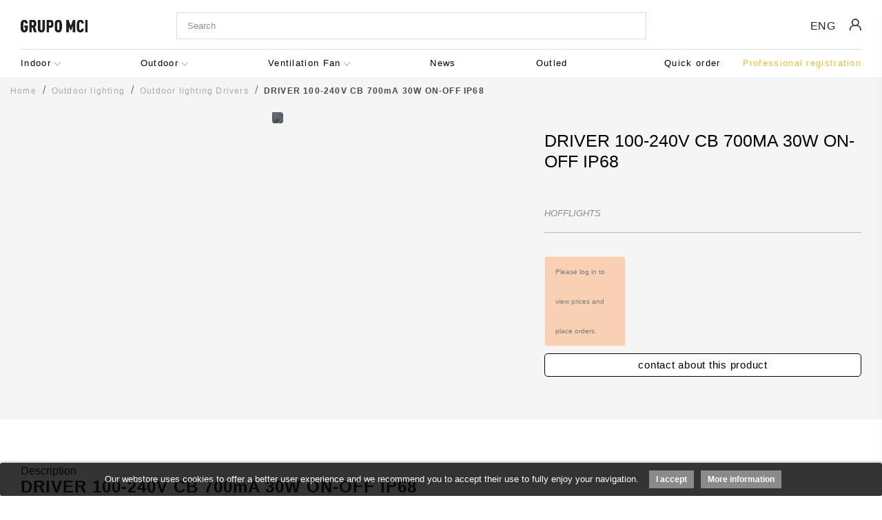

--- FILE ---
content_type: text/html; charset=utf-8
request_url: https://shop.grupo-mci.com/en/outdoor-lighting-drivers/2713-driver-100-240v-cb-700ma-30w-on-off-ip68.html
body_size: 19149
content:

<!doctype html>
<html lang="en">

  <head>
    
      
  <meta charset="utf-8">


  <meta http-equiv="x-ua-compatible" content="ie=edge">



  <link rel="canonical" href="https://shop.grupo-mci.com/en/outdoor-lighting-drivers/2713-driver-100-240v-cb-700ma-30w-on-off-ip68.html">

  <title>DRIVER 100-240V CB  700mA  30W ON-OFF  IP68</title>
<script data-keepinline="true">
    var ajaxGetProductUrl = '//shop.grupo-mci.com/en/module/cdc_googletagmanager/async?obj=cart-action';

/* datalayer */
dataLayer = [];
dataLayer.push({"pageCategory":"product","ecommerce":{"currencyCode":"EUR","detail":{"products":[{"name":"DRIVER 100-240V CB  700mA  30W ON-OFF  IP68","id":"","reference":"4.3043.1601","price":"65.5","brand":"HOFFLIGHTS","category":"Outdoor lighting Drivers","link":"driver-100-240v-cb-700ma-30w-on-off-ip68","price_tax_exc":"65.5","wholesale_price":"0"}]}}});
/* call to GTM Tag */
(function(w,d,s,l,i){w[l]=w[l]||[];w[l].push({'gtm.start':
new Date().getTime(),event:'gtm.js'});var f=d.getElementsByTagName(s)[0],
j=d.createElement(s),dl=l!='dataLayer'?'&l='+l:'';j.async=true;j.src=
'https://www.googletagmanager.com/gtm.js?id='+i+dl;f.parentNode.insertBefore(j,f);
})(window,document,'script','dataLayer','GTM-WP7J4CV');

/* async call to avoid cache system for dynamic data */
dataLayer.push({
  'event': 'datalayer_ready'
});
</script>
  <meta name="description" content="DRIVER 100-240V CB  700mA  30W ON-OFF  IP68">
  <meta name="keywords" content="">
      
                  <link rel="alternate" href="https://shop.grupo-mci.com/es/drivers-luminarias-exterior/2713-driver-100-240v-cb-700ma-max30w-on-off-ip68.html" hreflang="es">
                  <link rel="alternate" href="https://shop.grupo-mci.com/en/outdoor-lighting-drivers/2713-driver-100-240v-cb-700ma-30w-on-off-ip68.html" hreflang="en-us">
                  <link rel="alternate" href="https://shop.grupo-mci.com/fr/driver-pour-clairage-extrieur/2713-driver-100-240v-cb-700ma-30w-on-off-ip68.html" hreflang="fr-fr">
                  <link rel="alternate" href="https://shop.grupo-mci.com/it/driver-illuminazione-esterni/2713-driver-100-240v-cb-700ma-max30w-on-off-ip68.html" hreflang="it-it">
        



  <meta name="viewport" content="width=device-width, initial-scale=1, maximum-scale=1">



  <link rel="icon" type="image/vnd.microsoft.icon" href="/img/favicon.ico?1586862730">
  <link rel="shortcut icon" type="image/x-icon" href="/img/favicon.ico?1586862730">



  	<link rel="stylesheet" href="https://shop.grupo-mci.com/themes/ecommtheme17/assets/cache/theme-160903406.css?t=26" type="text/css" media="all">
<link rel="stylesheet" href="https://shop.grupo-mci.com/themes/ecommtheme17/assets/css/slick.css" type="text/css" media="all">



  

	<script type="text/javascript">
      			var ASPath = "\/modules\/pm_advancedsearch4\/";
      			var ASSearchUrl = "https:\/\/shop.grupo-mci.com\/en\/module\/pm_advancedsearch4\/advancedsearch4";
      			var as4_orderBySalesAsc = "Sales: Lower first";
      			var as4_orderBySalesDesc = "Sales: Highest first";
      			var ceFrontendConfig = {"isEditMode":"","stretchedSectionContainer":"","is_rtl":false};
      			var cpm_height = "49";
      			var cpm_width = "86";
      			var iqitmegamenu = {"sticky":true,"mobileType":"push","containerSelector":"#wrapper .container"};
      			var is_required_label = " is required";
      			var prestashop = {"cart":{"products":[],"totals":{"total":{"type":"total","label":"Total","amount":0,"value":"\u20ac0.00"},"total_including_tax":{"type":"total","label":"Total (tax incl.)","amount":0,"value":"\u20ac0.00"},"total_excluding_tax":{"type":"total","label":"Total (tax excl.)","amount":0,"value":"\u20ac0.00"}},"subtotals":{"products":{"type":"products","label":"Subtotal","amount":0,"value":"\u20ac0.00"},"canones":{"type":"canon","label":"Canones","amount":0,"value":"\u20ac0.00"},"discounts":null,"shipping":{"type":"shipping","label":"Shipping","amount":0,"value":"Free"},"tax":{"type":"tax","label":"Taxes","amount":0,"value":"\u20ac0.00"}},"products_count":0,"summary_string":"0 items","vouchers":{"allowed":1,"added":[]},"discounts":[],"minimalPurchase":0,"minimalPurchaseRequired":""},"currency":{"name":"Euro","iso_code":"EUR","iso_code_num":"978","sign":"\u20ac"},"customer":{"lastname":null,"firstname":null,"email":null,"birthday":null,"newsletter":null,"newsletter_date_add":null,"optin":null,"website":null,"company":null,"siret":null,"ape":null,"is_logged":false,"gender":{"type":null,"name":null},"addresses":[]},"language":{"name":"English (English)","iso_code":"en","locale":"en-US","language_code":"en-us","is_rtl":"0","date_format_lite":"m\/d\/Y","date_format_full":"m\/d\/Y H:i:s","id":4},"page":{"title":"","canonical":null,"meta":{"title":"DRIVER 100-240V CB  700mA  30W ON-OFF  IP68","description":"DRIVER 100-240V CB  700mA  30W ON-OFF  IP68","keywords":"","robots":"index"},"page_name":"product","body_classes":{"lang-en":true,"lang-rtl":false,"country-US":true,"currency-EUR":true,"layout-full-width":true,"page-product":true,"tax-display-disabled":true,"product-id-2713":true,"product-DRIVER 100-240V CB  700mA  30W ON-OFF  IP68":true,"product-id-category-412":true,"product-id-manufacturer-5":true,"product-id-supplier-0":true,"product-available-for-order":true},"admin_notifications":[]},"shop":{"name":"Grupo MCI","logo":"\/img\/ecommtheme17-logo-1586862730.jpg","stores_icon":"\/img\/logo_stores.png","favicon":"\/img\/favicon.ico"},"urls":{"base_url":"https:\/\/shop.grupo-mci.com\/","current_url":"https:\/\/shop.grupo-mci.com\/en\/outdoor-lighting-drivers\/2713-driver-100-240v-cb-700ma-30w-on-off-ip68.html","shop_domain_url":"https:\/\/shop.grupo-mci.com","img_ps_url":"https:\/\/shop.grupo-mci.com\/img\/","img_cat_url":"https:\/\/shop.grupo-mci.com\/img\/c\/","img_lang_url":"https:\/\/shop.grupo-mci.com\/img\/l\/","img_prod_url":"https:\/\/shop.grupo-mci.com\/img\/p\/","img_manu_url":"https:\/\/shop.grupo-mci.com\/img\/m\/","img_sup_url":"https:\/\/shop.grupo-mci.com\/img\/su\/","img_ship_url":"https:\/\/shop.grupo-mci.com\/img\/s\/","img_store_url":"https:\/\/shop.grupo-mci.com\/img\/st\/","img_col_url":"https:\/\/shop.grupo-mci.com\/img\/co\/","img_url":"https:\/\/shop.grupo-mci.com\/themes\/ecommtheme17\/assets\/img\/","css_url":"https:\/\/shop.grupo-mci.com\/themes\/ecommtheme17\/assets\/css\/","js_url":"https:\/\/shop.grupo-mci.com\/themes\/ecommtheme17\/assets\/js\/","pic_url":"https:\/\/shop.grupo-mci.com\/upload\/","pages":{"address":"https:\/\/shop.grupo-mci.com\/en\/address","addresses":"https:\/\/shop.grupo-mci.com\/en\/addresses","authentication":"https:\/\/shop.grupo-mci.com\/en\/login","cart":"https:\/\/shop.grupo-mci.com\/en\/cart","category":"https:\/\/shop.grupo-mci.com\/en\/index.php?controller=category","cms":"https:\/\/shop.grupo-mci.com\/en\/index.php?controller=cms","contact":"https:\/\/shop.grupo-mci.com\/en\/contact-us","discount":"https:\/\/shop.grupo-mci.com\/en\/discount","guest_tracking":"https:\/\/shop.grupo-mci.com\/en\/guest-tracking","history":"https:\/\/shop.grupo-mci.com\/en\/order-history","identity":"https:\/\/shop.grupo-mci.com\/en\/identity","index":"https:\/\/shop.grupo-mci.com\/en\/","my_account":"https:\/\/shop.grupo-mci.com\/en\/my-account","order_confirmation":"https:\/\/shop.grupo-mci.com\/en\/order-confirmation","order_detail":"https:\/\/shop.grupo-mci.com\/en\/index.php?controller=order-detail","order_follow":"https:\/\/shop.grupo-mci.com\/en\/order-follow","order":"https:\/\/shop.grupo-mci.com\/en\/order","order_return":"https:\/\/shop.grupo-mci.com\/en\/index.php?controller=order-return","order_slip":"https:\/\/shop.grupo-mci.com\/en\/credit-slip","pagenotfound":"https:\/\/shop.grupo-mci.com\/en\/page-not-found","password":"https:\/\/shop.grupo-mci.com\/en\/password-recovery","pdf_invoice":"https:\/\/shop.grupo-mci.com\/en\/index.php?controller=pdf-invoice","pdf_order_return":"https:\/\/shop.grupo-mci.com\/en\/index.php?controller=pdf-order-return","pdf_order_slip":"https:\/\/shop.grupo-mci.com\/en\/index.php?controller=pdf-order-slip","prices_drop":"https:\/\/shop.grupo-mci.com\/en\/prices-drop","product":"https:\/\/shop.grupo-mci.com\/en\/index.php?controller=product","search":"https:\/\/shop.grupo-mci.com\/en\/search","sitemap":"https:\/\/shop.grupo-mci.com\/en\/sitemap","stores":"https:\/\/shop.grupo-mci.com\/en\/stores","supplier":"https:\/\/shop.grupo-mci.com\/en\/supplier","register":"https:\/\/shop.grupo-mci.com\/en\/login?create_account=1","order_login":"https:\/\/shop.grupo-mci.com\/en\/order?login=1"},"alternative_langs":{"es":"https:\/\/shop.grupo-mci.com\/es\/drivers-luminarias-exterior\/2713-driver-100-240v-cb-700ma-max30w-on-off-ip68.html","en-us":"https:\/\/shop.grupo-mci.com\/en\/outdoor-lighting-drivers\/2713-driver-100-240v-cb-700ma-30w-on-off-ip68.html","fr-fr":"https:\/\/shop.grupo-mci.com\/fr\/driver-pour-clairage-extrieur\/2713-driver-100-240v-cb-700ma-30w-on-off-ip68.html","it-it":"https:\/\/shop.grupo-mci.com\/it\/driver-illuminazione-esterni\/2713-driver-100-240v-cb-700ma-max30w-on-off-ip68.html"},"theme_assets":"\/themes\/ecommtheme17\/assets\/","actions":{"logout":"https:\/\/shop.grupo-mci.com\/en\/?mylogout="},"no_picture_image":{"bySize":{"small_default":{"url":"https:\/\/shop.grupo-mci.com\/img\/p\/en-default-small_default.jpg","width":98,"height":98},"cart_default":{"url":"https:\/\/shop.grupo-mci.com\/img\/p\/en-default-cart_default.jpg","width":125,"height":125},"medium_default":{"url":"https:\/\/shop.grupo-mci.com\/img\/p\/en-default-medium_default.jpg","width":260,"height":196},"home_default":{"url":"https:\/\/shop.grupo-mci.com\/img\/p\/en-default-home_default.jpg","width":260,"height":259},"large_default":{"url":"https:\/\/shop.grupo-mci.com\/img\/p\/en-default-large_default.jpg","width":672,"height":677}},"small":{"url":"https:\/\/shop.grupo-mci.com\/img\/p\/en-default-small_default.jpg","width":98,"height":98},"medium":{"url":"https:\/\/shop.grupo-mci.com\/img\/p\/en-default-medium_default.jpg","width":260,"height":196},"large":{"url":"https:\/\/shop.grupo-mci.com\/img\/p\/en-default-large_default.jpg","width":672,"height":677},"legend":""}},"configuration":{"display_taxes_label":false,"display_prices_tax_incl":false,"is_catalog":true,"show_prices":false,"opt_in":{"partner":false},"quantity_discount":{"type":"discount","label":"Discount"},"voucher_enabled":1,"return_enabled":0},"field_required":[],"breadcrumb":{"links":[{"title":"Home","url":"https:\/\/shop.grupo-mci.com\/en\/"},{"title":"Outdoor lighting","url":"https:\/\/shop.grupo-mci.com\/en\/outdoor-lighting\/"},{"title":"Outdoor lighting Drivers","url":"https:\/\/shop.grupo-mci.com\/en\/outdoor-lighting\/outdoor-lighting-drivers\/"},{"title":"DRIVER 100-240V CB  700mA  30W ON-OFF  IP68","url":"https:\/\/shop.grupo-mci.com\/en\/outdoor-lighting-drivers\/2713-driver-100-240v-cb-700ma-30w-on-off-ip68.html"}],"count":4},"link":{"protocol_link":"https:\/\/","protocol_content":"https:\/\/"},"time":1763822861,"static_token":"e1750f86e5cc2a7b61b4b3e636fc1d40","token":"9e34fb09d5873ab0b816d515b2164109"};
      	</script>





  
<!-- Magic Zoom Plus Prestashop module version v5.9.23 [v1.6.88:v5.3.4] -->
<script type="text/javascript">window["mgctlbx$Pltm"] = "Prestashop";</script>
<link type="text/css" href="/modules/magiczoomplus/views/css/magiczoomplus.css" rel="stylesheet" media="screen" />
<link type="text/css" href="/modules/magiczoomplus/views/css/magiczoomplus.module.css" rel="stylesheet" media="screen" />
<script type="text/javascript" src="/modules/magiczoomplus/views/js/magiczoomplus.js"></script>
<script type="text/javascript" src="/modules/magiczoomplus/views/js/magictoolbox.utils.js"></script>
<script type="text/javascript">
	var mzOptions = {
		'history':false,
		'zoomWidth':'auto',
		'zoomHeight':'auto',
		'zoomPosition':'inner',
		'zoomDistance':20,
		'selectorTrigger':'click',
		'transitionEffect':true,
		'lazyZoom':false,
		'rightClick':false,
		'cssClass':'',
		'zoomMode':'zoom',
		'zoomOn':'hover',
		'upscale':true,
		'smoothing':true,
		'variableZoom':false,
		'zoomCaption':'off',
		'expand':'window',
		'expandZoomMode':'zoom',
		'expandZoomOn':'click',
		'expandCaption':true,
		'closeOnClickOutside':true,
		'hint':'once',
		'textHoverZoomHint':'Hover to zoom',
		'textClickZoomHint':'Click to zoom',
		'textExpandHint':'Click to expand',
		'textBtnClose':'Close',
		'textBtnNext':'Next',
		'textBtnPrev':'Previous'
	}
</script>
<script type="text/javascript">
	var mzMobileOptions = {
		'zoomMode':'off',
		'textHoverZoomHint':'Touch to zoom',
		'textClickZoomHint':'Double tap or pinch to zoom',
		'textExpandHint':'Tap to expand'
	}
</script>

<script type="text/javascript">
    var isPrestaShop15x = true;
    var isPrestaShop1541 = true;
    var isPrestaShop156x = true;
    var isPrestaShop16x = true;
    var isPrestaShop17x = true;
    var mEvent = 'click';
    var originalLayout = false;
    var m360AsPrimaryImage = true && (typeof(window['Magic360']) != 'undefined');
    var useMagicScroll = false;
    var scrollItems = 3;
    var isProductMagicZoomReady = false;
    var allowHighlightActiveSelectorOnUpdate = true;
    mzOptions['onZoomReady'] = function(id) {
        //console.log('MagicZoomPlus onZoomReady: ', id);
        if (id == 'MagicZoomPlusImageMainImage') {
            isProductMagicZoomReady = true;
        }
    }
    mzOptions['onUpdate'] = function(id, oldA, newA) {
        //console.log('MagicZoomPlus onUpdate: ', id);
        if (allowHighlightActiveSelectorOnUpdate) {
            mtHighlightActiveSelector(newA);
        }
        allowHighlightActiveSelectorOnUpdate = true;
    }


</script>
<script type="text/javascript" src="/modules/magiczoomplus/views/js/product17.js"></script>

<script type="text/javascript" src="/modules/magiczoomplus/views/js/switch.js"></script>
<style>
	.lgcookieslaw_banner {
		display: table;
	 width: 100%;
		position: fixed;
		left: 0;
		repeat-x scroll left top;
		background: #000000;
		border-color: #000000;
		border-left: 1px solid#000000;
		border-radius: 3px 3px 3px 3px;
		border-right: 1px solid#000000;
		color: #FFFFFF !important;
		z-index: 999999;
		border-style: solid;
		border-width: 1px;
		margin: 0;
		outline: medium none;
		text-align: center;
		vertical-align: middle;
		text-shadow: 0 0 0 0;
		-webkit-box-shadow: 0px 1px 5px 0px#000000;
		-moz-box-shadow: 0px 1px 5px 0px#000000;
		box-shadow: 0px 1px 5px 0px#000000;
		font-size: 12px;
	 bottom:0;;
	opacity:0.8;
	
	}
	.lgcookieslaw_banner > form {
		position: relative;
	}
	.lgcookieslaw_banner span.lgcookieslaw_btn {
		border-color: #6d6d6d !important;
		background: #6d6d6d !important;
		color: #ffffff !important;
		text-align: center;
		margin: 10px 0;
		padding: 5px 10px;
		display: inline-block;
		border: 0;
		font-weight: bold;
		min-height: 26px;
		line-height: 16px;
		width: auto;
		font-size: 12px;
		cursor: pointer;
	}
	.lgcookieslaw_banner span:hover.lgcookieslaw_btn {
		moz-opacity: 0.85;
		opacity: 0.85;
		filter: alpha(opacity=85);
	}
	.lgcookieslaw_banner a.lgcookieslaw_btn {
		border-color: #6d6d6d;
		background: #6d6d6d;
		color: #FFFFFF !important;
		margin: 10px 0;
		text-align: center;
		padding: 5px 10px;
		display: inline-block;
		border: 0;
		font-weight: bold;
		min-height: 26px;
		line-height: 16px;
		width: auto;
		font-size: 12px;
	}
	@media (max-width: 767px) {
		.lgcookieslaw_banner span.lgcookieslaw_btn, .lgcookieslaw_banner a.lgcookieslaw_btn {
			height: auto;
			margin: 5px 0;
		}
		.lgcookieslaw_button_container div {
			padding: 0;
		}
	}
	.lgcookieslaw_banner a:hover.lgcookieslaw_btn {
		border-color: #6d6d6d;
		background: #6d6d6d;
		color: #FFFFFF !important;
		moz-opacity: 0.85;
		opacity: 0.85;
		filter: alpha(opacity=85);
	}
	.lgcookieslaw_close_banner_btn {
		cursor: pointer;
		height: 21px;
		max-width: 21px;
		width: 21px;
	}
	.lgcookieslaw_container {
		display: table;
		margin: 0 auto;
	}
	.lgcookieslaw_button_container {
		display: table-cell;
		padding: 0px;
		vertical-align: middle;
	}
	.lgcookieslaw_button_container div {
		display: table-cell;
		padding: 0px 5px;
		vertical-align: middle;
	}
	.lgcookieslaw_message {
		display: table-cell;
		padding: 5px 10px;
		vertical-align: middle;
	}
	.lgcookieslaw_message p {
		margin: 0;
		color: #FFFFFF !important;
		font-size: 13px;
		line-height: 16px;
		font-weight: 300;
	}
	.lgcookieslaw_btn-close {
		position: absolute;
		right: 5px;
		top: 5px;
	}
</style>

<script type="text/javascript">
    function closeinfo(accept)
    {
        var banners = document.getElementsByClassName("lgcookieslaw_banner");
        if( banners ) {
            for (var i = 0; i < banners.length; i++) {
                banners[i].style.display = 'none';
            }
        }

        if (typeof accept != 'undefined' && accept == true) {
            setCookie("__lglaw", 1, 31536000);
        }
    }

    function checkLgCookie()
    {
        return document.cookie.match(/^(.*;)?\s*__lglaw\s*=\s*[^;]+(.*)?$/);
    }

    function setCookie(cname, cvalue, exdays) {
        var d = new Date();
        d.setTime(d.getTime() + (exdays * 1000));
        var expires = "expires=" + d.toUTCString();
        document.cookie = cname + "=" + cvalue + ";" + expires + ";path=/";
    }

    var lgbtnclick = function(){
        var buttons = document.getElementsByClassName("lgcookieslaw_btn_accept");
        if( buttons != null ) {
            for (var i = 0; i < buttons.length; i++) {
                buttons[i].addEventListener("click", function () {
                    closeinfo(true);
                                        
                });
            }
        }
    };

    window.addEventListener('load',function(){
        if( checkLgCookie() ) {
            closeinfo();
        } else {
            
                        
            lgbtnclick();
        }
    });

</script>
<script type="text/javascript">
	//Common vars
    var apc_link = "https://shop.grupo-mci.com/en/module/advancedpopupcreator/popup";
    var apc_token = "e1750f86e5cc2a7b61b4b3e636fc1d40";
    var apc_data = '&token=' + apc_token + '&responsiveWidth=' + window.innerWidth + '&url=' + encodeURIComponent(window.location.href) + '&referrer=' + encodeURIComponent(document.referrer);
</script>
<script type="text/javascript">
	var bt_sHideNewsletterForm = '';
</script>




    
  <meta property="og:type" content="product">
  <meta property="og:url" content="https://shop.grupo-mci.com/en/outdoor-lighting-drivers/2713-driver-100-240v-cb-700ma-30w-on-off-ip68.html">
  <meta property="og:title" content="DRIVER 100-240V CB  700mA  30W ON-OFF  IP68">
  <meta property="og:site_name" content="Grupo MCI">
  <meta property="og:description" content="DRIVER 100-240V CB  700mA  30W ON-OFF  IP68">
  <meta property="og:image" content="https://shop.grupo-mci.com/3196860-large_default/driver-100-240v-cb-700ma-30w-on-off-ip68.jpg">
  <meta property="product:pretax_price:amount" content="65.5">
  <meta property="product:pretax_price:currency" content="EUR">
  <meta property="product:price:amount" content="65.5">
  <meta property="product:price:currency" content="EUR">
  
  </head>

  <body id="product" class="lang-en country-us currency-eur layout-full-width page-product tax-display-disabled product-id-2713 product-driver-100-240v-cb-700ma-30w-on-off-ip68 product-id-category-412 product-id-manufacturer-5 product-id-supplier-0 product-available-for-order ">
    <div id='modal_msg_holder' class='hidden'>
      <div id='modal_msg'>
        <div id='close_modal_msg'></div>
      </div>
    </div>
    
    
      <!-- Google Tag Manager (noscript) -->
<noscript><iframe src="https://www.googletagmanager.com/ns.html?id=GTM-WP7J4CV"
height="0" width="0" style="display:none;visibility:hidden"></iframe></noscript>
<!-- End Google Tag Manager (noscript) -->

    

    <main>
      
              

      <header id="header">
        
          
  <div class="header-banner">
    
  </div>



  <nav class="header-nav">
    <div class="container">
      <div class="row">
        <div class="col-xs-12">
        	
          <div class="col-md-5 col-xs-12 mobile_container_header">
            <!-- Box MMENU -->

<div id="mmenu" class="visible-xs visible-sm simple" rel="https://shop.grupo-mci.com/en/indoor-lighting/">
    <div class="addedContent" style="display: none;">
         <div class="addedContentInside">
              ¡Añadido al carrito!
         </div>         
    </div>
    
    <!-- Language template javascript -->
	<script id="mmenu-language-tpl" type="text/template">
                    <li id="mmenu-language-in">
                
                    <a href="https://shop.grupo-mci.com/es/proyectores-3-fases/94-tokyo-15-15-50-ip20-3-fases-1-10v-100-240v-negro-switch-2k7-3k-4k.html" class="lang " role="button" aria-expanded="false">
                        es
                    </a>
                
                    <a href="https://shop.grupo-mci.com/en/3-phase-track-lights/94-tokyo-15-15-50-ip20-3ph-1-10v-100-240v-black-switch-2k7-3k-4k.html" class="lang " role="button" aria-expanded="false">
                        en
                    </a>
                
                    <a href="https://shop.grupo-mci.com/fr/projecteur-sur-rail/94-tokyo-15-15-50-ip20-3ph-1-10v-100-240v-noir-switch-2k7-3k-4k.html" class="lang " role="button" aria-expanded="false">
                        fr
                    </a>
                
                    <a href="https://shop.grupo-mci.com/it/proiettori-trifase/94-tokyo-15-15-50-ip20-trifase-1-10v-15w-100-240v-nero-switch-2k7-3k-4k.html" class="lang " role="button" aria-expanded="false">
                        it
                    </a>
                            </li>
           
        	</script>
		
	<!-- Account template javascript -->
	<script id="mmenu-account-tpl" type="text/template">
        <li id="mmenu-account-in">
        	
            				<a class="mmenu_login" href="https://shop.grupo-mci.com/en/login?create_account=1&zonaprofesional" rel="nofollow" title="Log in to your customer account">Sign in</a>
			        </li>
	</script>

    <!-- Main Menu -->
    <div id="main-menu">
        <ul></ul>
    </div><!-- end Main Menu -->

</div><!-- end Box Search Bar -->
<!-- end Box MMENU -->
<script>
    var mmenu_position="left"
    var menuname="iqitmegamenu"
    var menutype="simple"
    var mmenu_user_in = "1"
    var mmenu_lang_in="1"
    var mmenu_viewallcategory="0"
    var mmenu_viewallcategoryTxt = "Ver todos"
    var mmenu_iqitdesktop= "0"
</script>

          </div>
          <div class="col-md-7 right-nav">
            
          </div>
        </div>
        <div class="hidden-lg-up text-sm-center mobile">
          <div class="float-xs-left" id="menu-icon"> 
            <i class="material-icons d-inline">&#xE5D2;</i>
          </div>
          <div class="top-logo" id="_mobile_logo"></div>
          
          <div id="_mobile_content_right">
              <div id="_mobile_cart"></div>
              <div id="_mobile_user_info"></div>
              <div id="_mobile_wishlist"></div>
              <div id="_mobile_search">
                  <i class="material-icons search">&#xE8B6;</i>
              </div>
              <div class="clearfix"></div>
          </div>
          
        </div>
      </div>
    </div>
  </nav>



  <div class="header-top">
    <div class="container">
       <div class="row">
        <div class="col-md-2 hidden-md-down" id="_desktop_logo">
                            <a href="https://shop.grupo-mci.com/">
                  <img class="logo img-responsive" src="https://shop.grupo-mci.com/themes/ecommtheme17/assets/img//logo-grupo-mci.png" alt="Grupo MCI">
                </a>
                    </div>
        <div class="col-md-10 col-sm-12 position-static right-block">
        	<!-- Block search module TOP -->
<div id="search_widget" class="search-widget" data-search-controller-url="//shop.grupo-mci.com/en/search">
		<form method="get" action="//shop.grupo-mci.com/en/search">
		<input type="hidden" name="controller" value="search">
		
		<input type="text" name="s" value="" placeholder="Search" aria-label="Search">
		<button type="submit">
            <i class="material-icons search">&#xE8B6;</i>
            <span class="hidden-xl-down">look for</span>
        </button>
		<i class="material-icons clear hidden-lg-up closesearch">clear</i>
	</form>
</div>
<!-- /Block search module TOP -->

        	

<div class="menu js-top-menu position-static hidden-sm-down" id="_desktop_top_menu">
    
    
    <div class="clearfix"></div>
</div>

	<div id="_desktop_user_info">
		<div class="user-info">
							<a class="login" href="https://shop.grupo-mci.com/en/my-account" title="Log in to your customer account" rel="nofollow">
					<i class="icon-male-user"></i>
									</a>
					</div>

		<section class="user-popup">
			<span class="close-popup"></span>
			<span class="title-popup">My account</span>
						<form id="login-form" action="https://shop.grupo-mci.com/en/login?back=my-account" method="post">
				<div class="no-account">
					<span class="login-label">Registered Customer</span>
				</div>
				<section> 
					<input type="hidden" name="back" value="">
					<div class="form-group">
						<input class="form-control" name="email" type="email" value="" required="" placeholder="Email">
						<div class="form-control-comment">
						</div>
					</div>
					<div class="form-group">
						<div class="input-group js-parent-focus">
							<input class="form-control js-child-focus js-visible-password" name="password" type="password" value="" pattern=".{5,}" required="" placeholder="Password">
													</div>
						<div class="form-control-comment">
						</div>
					</div>
				</section>
				<footer class="form-footer clearfix">
					<div class="forgot-password">
						<a href="https://shop.grupo-mci.com/en/password-recovery" rel="nofollow">Can not you remember your password?</a>
					</div>
					<input type="hidden" name="submitLogin" value="1">
					<button id="submit-login" class="btn btn-primary" data-link-action="sign-in" type="submit">
						Login
					</button>
				</footer>
			</form>
			<div class="unregistered">
					<span class="login-label">New client</span>
					<span class="text-new-register">Create your personal account to have an exclusive experience.</span>
					<!-- <a href="https://shop.grupo-mci.com/en/login?create_account=1" data-link-action="display-register-form" id="register-button">Create Account</a> -->
					<a href="https://shop.grupo-mci.com/en/login?create_account=1&zonaprofesional" data-link-action="display-register-form" id="register-button">Create Account</a>
				</div>
			
				
			
					</section>
		
					</div>
<div id="_desktop_language_selector">
  <div class="language-selector-wrapper">
    <span id="language-selector-label" class="hidden-md-up">Language:</span>
    
    <div class="language-selector dropdown js-dropdown">
      <button data-toggle="dropdown" class="hidden-sm-down btn-unstyle" aria-haspopup="true" aria-expanded="false" aria-label="Language dropdown">
        <span class="expand-more">Eng</span> 
              </button>
      <ul class="dropdown-menu hidden-sm-down" aria-labelledby="language-selector-label">
                  <li >
            <a href="https://shop.grupo-mci.com/es/drivers-luminarias-exterior/2713-driver-100-240v-cb-700ma-max30w-on-off-ip68.html" class="dropdown-item">Español</a>
          </li>
                  <li  class="current" >
            <a href="https://shop.grupo-mci.com/en/outdoor-lighting-drivers/2713-driver-100-240v-cb-700ma-30w-on-off-ip68.html" class="dropdown-item">English</a>
          </li>
                  <li >
            <a href="https://shop.grupo-mci.com/fr/driver-pour-clairage-extrieur/2713-driver-100-240v-cb-700ma-30w-on-off-ip68.html" class="dropdown-item">Français</a>
          </li>
                  <li >
            <a href="https://shop.grupo-mci.com/it/driver-illuminazione-esterni/2713-driver-100-240v-cb-700ma-max30w-on-off-ip68.html" class="dropdown-item">Italiano</a>
          </li>
              </ul>
      <select class="link hidden-md-up" aria-labelledby="language-selector-label">
                  <option value="https://shop.grupo-mci.com/es/drivers-luminarias-exterior/2713-driver-100-240v-cb-700ma-max30w-on-off-ip68.html">Español</option>
                  <option value="https://shop.grupo-mci.com/en/outdoor-lighting-drivers/2713-driver-100-240v-cb-700ma-30w-on-off-ip68.html" selected="selected">English</option>
                  <option value="https://shop.grupo-mci.com/fr/driver-pour-clairage-extrieur/2713-driver-100-240v-cb-700ma-30w-on-off-ip68.html">Français</option>
                  <option value="https://shop.grupo-mci.com/it/driver-illuminazione-esterni/2713-driver-100-240v-cb-700ma-max30w-on-off-ip68.html">Italiano</option>
              </select>
    </div>
  </div>
</div>
<div id="lgcookieslaw_banner" class="lgcookieslaw_banner">
					<div class="lgcookieslaw_container">
						<div class="lgcookieslaw_message"><p>Our webstore uses cookies to offer a better user experience and we recommend you to accept their use to fully enjoy your navigation.</p></div>
							<div class="lgcookieslaw_button_container">
					<div>
												<span id="lgcookieslaw_accept" class="lgcookieslaw_btn lgcookieslaw_btn_accept" onclick="closeinfo(true)">I accept</span>
					</div>
					<div>
						<a id="lgcookieslaw_info" class="lgcookieslaw_btn"  target="_blank"  href="https://shop.grupo-mci.com/en/content/.html" >
							More information
						</a>
					</div>
				</div>
					</div>
					</div>

          	
          <div class="clearfix"></div>
        </div>
    	<div class="col-md-12 col-sm-12 position-static text-left">
        		<div class="container-iqit-menu">
	<div  class="iqitmegamenu-wrapper cbp-hor-width-1 iqitmegamenu-all clearfix">
		<div id="iqitmegamenu-horizontal" class="iqitmegamenu  cbp-nosticky  cbp-sticky-transparent" role="navigation">
			<div class="container">

								
				<nav id="cbp-hrmenu" class="cbp-hrmenu cbp-horizontal cbp-hrsub-narrow   cbp-fade-slide-bottom    cbp-submenu-notarrowed  cbp-submenu-notarrowed  ">
					<ul>
												<li id="cbp-hrmenu-tab-1" class="cbp-hrmenu-tab cbp-hrmenu-tab-1  cbp-has-submeu">
	<a href="https://shop.grupo-mci.com/en/indoor-lighting/" >

								<span class="cbp-tab-title">
								Indoor <i class="fa fa-angle-down cbp-submenu-aindicator"></i></span>
														</a>
														<div class="cbp-hrsub col-xs-12">
								<div class="cbp-triangle-container"><div class="cbp-triangle-top"></div><div class="cbp-triangle-top-back"></div></div>
								<div class="cbp-hrsub-inner container">
																		
																																	




<div class="row menu_row menu-element  first_rows menu-element-id-1">
                

                                                




    <div class="col-xs-12 cbp-menu-column cbp-menu-element menu-element-id-6 cbp-empty-column">
        <div class="cbp-menu-column-inner">
                        
                
                
            

            
            </div>    </div>
                                    




    <div class="col-xs-3 cbp-menu-column cbp-menu-element menu-element-id-2 ">
        <div class="cbp-menu-column-inner">
                        
                
                
                    
                                                    <div class="row cbp-categories-row">
                                                                                                            <div class="col-xs-12">
                                            <div class="cbp-category-link-w">
                                            	                                                	<a href="https://shop.grupo-mci.com/en/indoor-lighting/fixed-downlights/" class="cbp-category-thumb">
                                                		<img class="replace-2x img-fluid" src="https://shop.grupo-mci.com/img/c/431_thumb.jpg" alt="Fixed downlights"/>
                                                    </a>
                                                                                                <a href="https://shop.grupo-mci.com/en/indoor-lighting/fixed-downlights/" class="cbp-column-title cbp-category-title">
                                                    Fixed downlights</a>
                                                                                            </div>
                                        </div>
                                                                                                                                                <div class="col-xs-12">
                                            <div class="cbp-category-link-w">
                                            	                                                	<a href="https://shop.grupo-mci.com/en/indoor-lighting/adjustable-downlights/" class="cbp-category-thumb">
                                                		<img class="replace-2x img-fluid" src="https://shop.grupo-mci.com/img/c/433_thumb.jpg" alt="Adjustable downlights"/>
                                                    </a>
                                                                                                <a href="https://shop.grupo-mci.com/en/indoor-lighting/adjustable-downlights/" class="cbp-column-title cbp-category-title">
                                                    Adjustable downlights</a>
                                                                                            </div>
                                        </div>
                                                                                                                                                <div class="col-xs-12">
                                            <div class="cbp-category-link-w">
                                            	                                                	<a href="https://shop.grupo-mci.com/en/indoor-lighting/modular-downlights/" class="cbp-category-thumb">
                                                		<img class="replace-2x img-fluid" src="https://shop.grupo-mci.com/img/c/432_thumb.jpg" alt="Modular downlights"/>
                                                    </a>
                                                                                                <a href="https://shop.grupo-mci.com/en/indoor-lighting/modular-downlights/" class="cbp-column-title cbp-category-title">
                                                    Modular downlights</a>
                                                                                            </div>
                                        </div>
                                                                                                                                                <div class="col-xs-12">
                                            <div class="cbp-category-link-w">
                                            	                                                	<a href="https://shop.grupo-mci.com/en/indoor-lighting/table/" class="cbp-category-thumb">
                                                		<img class="replace-2x img-fluid" src="https://shop.grupo-mci.com/img/c/436_thumb.jpg" alt="Table"/>
                                                    </a>
                                                                                                <a href="https://shop.grupo-mci.com/en/indoor-lighting/table/" class="cbp-column-title cbp-category-title">
                                                    Table</a>
                                                                                            </div>
                                        </div>
                                                                                                                                                <div class="col-xs-12">
                                            <div class="cbp-category-link-w">
                                            	                                                	<a href="https://shop.grupo-mci.com/en/indoor-lighting/ceiling/" class="cbp-category-thumb">
                                                		<img class="replace-2x img-fluid" src="https://shop.grupo-mci.com/img/c/439_thumb.jpg" alt="Ceiling"/>
                                                    </a>
                                                                                                <a href="https://shop.grupo-mci.com/en/indoor-lighting/ceiling/" class="cbp-column-title cbp-category-title">
                                                    Ceiling</a>
                                                                                            </div>
                                        </div>
                                                                                                                                                <div class="col-xs-12">
                                            <div class="cbp-category-link-w">
                                            	                                                	<a href="https://shop.grupo-mci.com/en/indoor-lighting/wall-lighting/" class="cbp-category-thumb">
                                                		<img class="replace-2x img-fluid" src="https://shop.grupo-mci.com/img/c/429_thumb.jpg" alt="Wall lighting"/>
                                                    </a>
                                                                                                <a href="https://shop.grupo-mci.com/en/indoor-lighting/wall-lighting/" class="cbp-column-title cbp-category-title">
                                                    Wall lighting</a>
                                                                                            </div>
                                        </div>
                                                                                                                                                <div class="col-xs-12">
                                            <div class="cbp-category-link-w">
                                            	                                                	<a href="https://shop.grupo-mci.com/en/indoor-lighting/step-lighting/" class="cbp-category-thumb">
                                                		<img class="replace-2x img-fluid" src="https://shop.grupo-mci.com/img/c/430_thumb.jpg" alt="Step lighting"/>
                                                    </a>
                                                                                                <a href="https://shop.grupo-mci.com/en/indoor-lighting/step-lighting/" class="cbp-column-title cbp-category-title">
                                                    Step lighting</a>
                                                                                            </div>
                                        </div>
                                                                                                </div>
                                            
                
            

            
            </div>    </div>
                                    




    <div class="col-xs-3 cbp-menu-column cbp-menu-element menu-element-id-7 ">
        <div class="cbp-menu-column-inner">
                        
                
                
                    
                                                    <div class="row cbp-categories-row">
                                                                                                            <div class="col-xs-12">
                                            <div class="cbp-category-link-w">
                                            	                                                	<a href="https://shop.grupo-mci.com/en/indoor-lighting/ground/" class="cbp-category-thumb">
                                                		<img class="replace-2x img-fluid" src="https://shop.grupo-mci.com/img/c/456_thumb.jpg" alt="Ground"/>
                                                    </a>
                                                                                                <a href="https://shop.grupo-mci.com/en/indoor-lighting/ground/" class="cbp-column-title cbp-category-title">
                                                    Ground</a>
                                                                                            </div>
                                        </div>
                                                                                                                                                <div class="col-xs-12">
                                            <div class="cbp-category-link-w">
                                            	                                                	<a href="https://shop.grupo-mci.com/en/indoor-lighting/3-phase-track-lights/" class="cbp-category-thumb">
                                                		<img class="replace-2x img-fluid" src="https://shop.grupo-mci.com/img/c/437_thumb.jpg" alt="3 Phase track lights"/>
                                                    </a>
                                                                                                <a href="https://shop.grupo-mci.com/en/indoor-lighting/3-phase-track-lights/" class="cbp-column-title cbp-category-title">
                                                    3 Phase track lights</a>
                                                                                            </div>
                                        </div>
                                                                                                                                                <div class="col-xs-12">
                                            <div class="cbp-category-link-w">
                                            	                                                	<a href="https://shop.grupo-mci.com/en/indoor-lighting/led-pannels/" class="cbp-category-thumb">
                                                		<img class="replace-2x img-fluid" src="https://shop.grupo-mci.com/img/c/438_thumb.jpg" alt="Led pannels"/>
                                                    </a>
                                                                                                <a href="https://shop.grupo-mci.com/en/indoor-lighting/led-pannels/" class="cbp-column-title cbp-category-title">
                                                    Led pannels</a>
                                                                                            </div>
                                        </div>
                                                                                                                                                <div class="col-xs-12">
                                            <div class="cbp-category-link-w">
                                            	                                                	<a href="https://shop.grupo-mci.com/en/indoor-lighting/industrial/" class="cbp-category-thumb">
                                                		<img class="replace-2x img-fluid" src="https://shop.grupo-mci.com/img/c/435_thumb.jpg" alt="Industrial"/>
                                                    </a>
                                                                                                <a href="https://shop.grupo-mci.com/en/indoor-lighting/industrial/" class="cbp-column-title cbp-category-title">
                                                    Industrial</a>
                                                                                            </div>
                                        </div>
                                                                                                                                                <div class="col-xs-12">
                                            <div class="cbp-category-link-w">
                                            	                                                	<a href="https://shop.grupo-mci.com/en/indoor-lighting/led-strips/" class="cbp-category-thumb">
                                                		<img class="replace-2x img-fluid" src="https://shop.grupo-mci.com/img/c/452_thumb.jpg" alt="Led strips"/>
                                                    </a>
                                                                                                <a href="https://shop.grupo-mci.com/en/indoor-lighting/led-strips/" class="cbp-column-title cbp-category-title">
                                                    Led strips</a>
                                                                                            </div>
                                        </div>
                                                                                                                                                <div class="col-xs-12">
                                            <div class="cbp-category-link-w">
                                            	                                                	<a href="https://shop.grupo-mci.com/en/indoor-lighting/indoor-lighting-drivers/" class="cbp-category-thumb">
                                                		<img class="replace-2x img-fluid" src="https://shop.grupo-mci.com/img/c/413_thumb.jpg" alt="Indoor lighting Drivers"/>
                                                    </a>
                                                                                                <a href="https://shop.grupo-mci.com/en/indoor-lighting/indoor-lighting-drivers/" class="cbp-column-title cbp-category-title">
                                                    Indoor lighting Drivers</a>
                                                                                            </div>
                                        </div>
                                                                                                </div>
                                            
                
            

            
            </div>    </div>
                                    




    <div class="col-xs-6 cbp-menu-column cbp-menu-element menu-element-id-9 ">
        <div class="cbp-menu-column-inner">
                        
                
                
                    
                
            

            
            </div>    </div>
                            
                </div>
																					
																										</div>
							</div>
													</li>
												<li id="cbp-hrmenu-tab-2" class="cbp-hrmenu-tab cbp-hrmenu-tab-2  cbp-has-submeu">
	<a href="https://shop.grupo-mci.com/en/outdoor-lighting/" >

								<span class="cbp-tab-title">
								Outdoor <i class="fa fa-angle-down cbp-submenu-aindicator"></i></span>
														</a>
														<div class="cbp-hrsub col-xs-12">
								<div class="cbp-triangle-container"><div class="cbp-triangle-top"></div><div class="cbp-triangle-top-back"></div></div>
								<div class="cbp-hrsub-inner container">
																		
																																	




<div class="row menu_row menu-element  first_rows menu-element-id-1">
                

                                                




    <div class="col-xs-12 cbp-menu-column cbp-menu-element menu-element-id-12 cbp-empty-column">
        <div class="cbp-menu-column-inner">
                        
                
                
            

            
            </div>    </div>
                                    




    <div class="col-xs-3 cbp-menu-column cbp-menu-element menu-element-id-9 ">
        <div class="cbp-menu-column-inner">
                        
                
                
                    
                                                    <div class="row cbp-categories-row">
                                                                                                            <div class="col-xs-12">
                                            <div class="cbp-category-link-w">
                                            	                                                	<a href="https://shop.grupo-mci.com/en/outdoor-lighting/fixed-downlights/" class="cbp-category-thumb">
                                                		<img class="replace-2x img-fluid" src="https://shop.grupo-mci.com/img/c/419_thumb.jpg" alt="Fixed downlights"/>
                                                    </a>
                                                                                                <a href="https://shop.grupo-mci.com/en/outdoor-lighting/fixed-downlights/" class="cbp-column-title cbp-category-title">
                                                    Fixed downlights</a>
                                                                                            </div>
                                        </div>
                                                                                                                                                <div class="col-xs-12">
                                            <div class="cbp-category-link-w">
                                            	                                                	<a href="https://shop.grupo-mci.com/en/outdoor-lighting/orientable-downlights/" class="cbp-category-thumb">
                                                		<img class="replace-2x img-fluid" src="https://shop.grupo-mci.com/img/c/450_thumb.jpg" alt="Orientable downlights"/>
                                                    </a>
                                                                                                <a href="https://shop.grupo-mci.com/en/outdoor-lighting/orientable-downlights/" class="cbp-column-title cbp-category-title">
                                                    Orientable downlights</a>
                                                                                            </div>
                                        </div>
                                                                                                                                                <div class="col-xs-12">
                                            <div class="cbp-category-link-w">
                                            	                                                	<a href="https://shop.grupo-mci.com/en/outdoor-lighting/table/" class="cbp-category-thumb">
                                                		<img class="replace-2x img-fluid" src="https://shop.grupo-mci.com/img/c/423_thumb.jpg" alt="Table"/>
                                                    </a>
                                                                                                <a href="https://shop.grupo-mci.com/en/outdoor-lighting/table/" class="cbp-column-title cbp-category-title">
                                                    Table</a>
                                                                                            </div>
                                        </div>
                                                                                                                                                <div class="col-xs-12">
                                            <div class="cbp-category-link-w">
                                            	                                                	<a href="https://shop.grupo-mci.com/en/outdoor-lighting/ceiling/" class="cbp-category-thumb">
                                                		<img class="replace-2x img-fluid" src="https://shop.grupo-mci.com/img/c/427_thumb.jpg" alt="Ceiling"/>
                                                    </a>
                                                                                                <a href="https://shop.grupo-mci.com/en/outdoor-lighting/ceiling/" class="cbp-column-title cbp-category-title">
                                                    Ceiling</a>
                                                                                            </div>
                                        </div>
                                                                                                                                                <div class="col-xs-12">
                                            <div class="cbp-category-link-w">
                                            	                                                	<a href="https://shop.grupo-mci.com/en/outdoor-lighting/ceiling-gu10/" class="cbp-category-thumb">
                                                		<img class="replace-2x img-fluid" src="https://shop.grupo-mci.com/img/c/428_thumb.jpg" alt="Ceiling GU10"/>
                                                    </a>
                                                                                                <a href="https://shop.grupo-mci.com/en/outdoor-lighting/ceiling-gu10/" class="cbp-column-title cbp-category-title">
                                                    Ceiling GU10</a>
                                                                                            </div>
                                        </div>
                                                                                                                                                <div class="col-xs-12">
                                            <div class="cbp-category-link-w">
                                            	                                                	<a href="https://shop.grupo-mci.com/en/outdoor-lighting/wall-washers/" class="cbp-category-thumb">
                                                		<img class="replace-2x img-fluid" src="https://shop.grupo-mci.com/img/c/414_thumb.jpg" alt="Wall washers"/>
                                                    </a>
                                                                                                <a href="https://shop.grupo-mci.com/en/outdoor-lighting/wall-washers/" class="cbp-column-title cbp-category-title">
                                                    Wall washers</a>
                                                                                            </div>
                                        </div>
                                                                                                                                                <div class="col-xs-12">
                                            <div class="cbp-category-link-w">
                                            	                                                	<a href="https://shop.grupo-mci.com/en/outdoor-lighting/wall-washers-gu10/" class="cbp-category-thumb">
                                                		<img class="replace-2x img-fluid" src="https://shop.grupo-mci.com/img/c/415_thumb.jpg" alt="Wall washers GU10"/>
                                                    </a>
                                                                                                <a href="https://shop.grupo-mci.com/en/outdoor-lighting/wall-washers-gu10/" class="cbp-column-title cbp-category-title">
                                                    Wall washers GU10</a>
                                                                                            </div>
                                        </div>
                                                                                                </div>
                                            
                
            

            
            </div>    </div>
                                    




    <div class="col-xs-3 cbp-menu-column cbp-menu-element menu-element-id-13 ">
        <div class="cbp-menu-column-inner">
                        
                
                
                    
                                                    <div class="row cbp-categories-row">
                                                                                                            <div class="col-xs-12">
                                            <div class="cbp-category-link-w">
                                            	                                                	<a href="https://shop.grupo-mci.com/en/outdoor-lighting/step-lighting/" class="cbp-category-thumb">
                                                		<img class="replace-2x img-fluid" src="https://shop.grupo-mci.com/img/c/418_thumb.jpg" alt="Step lighting"/>
                                                    </a>
                                                                                                <a href="https://shop.grupo-mci.com/en/outdoor-lighting/step-lighting/" class="cbp-column-title cbp-category-title">
                                                    Step lighting</a>
                                                                                            </div>
                                        </div>
                                                                                                                                                <div class="col-xs-12">
                                            <div class="cbp-category-link-w">
                                            	                                                	<a href="https://shop.grupo-mci.com/en/outdoor-lighting/wall-recessed/" class="cbp-category-thumb">
                                                		<img class="replace-2x img-fluid" src="https://shop.grupo-mci.com/img/c/421_thumb.jpg" alt="Wall recessed"/>
                                                    </a>
                                                                                                <a href="https://shop.grupo-mci.com/en/outdoor-lighting/wall-recessed/" class="cbp-column-title cbp-category-title">
                                                    Wall recessed</a>
                                                                                            </div>
                                        </div>
                                                                                                                                                <div class="col-xs-12">
                                            <div class="cbp-category-link-w">
                                            	                                                	<a href="https://shop.grupo-mci.com/en/outdoor-lighting/uplights/" class="cbp-category-thumb">
                                                		<img class="replace-2x img-fluid" src="https://shop.grupo-mci.com/img/c/417_thumb.jpg" alt="Uplights"/>
                                                    </a>
                                                                                                <a href="https://shop.grupo-mci.com/en/outdoor-lighting/uplights/" class="cbp-column-title cbp-category-title">
                                                    Uplights</a>
                                                                                            </div>
                                        </div>
                                                                                                                                                <div class="col-xs-12">
                                            <div class="cbp-category-link-w">
                                            	                                                	<a href="https://shop.grupo-mci.com/en/outdoor-lighting/track-lights/" class="cbp-category-thumb">
                                                		<img class="replace-2x img-fluid" src="https://shop.grupo-mci.com/img/c/424_thumb.jpg" alt="Track lights"/>
                                                    </a>
                                                                                                <a href="https://shop.grupo-mci.com/en/outdoor-lighting/track-lights/" class="cbp-column-title cbp-category-title">
                                                    Track lights</a>
                                                                                            </div>
                                        </div>
                                                                                                                                                <div class="col-xs-12">
                                            <div class="cbp-category-link-w">
                                            	                                                	<a href="https://shop.grupo-mci.com/en/outdoor-lighting/track-lights-gu10/" class="cbp-category-thumb">
                                                		<img class="replace-2x img-fluid" src="https://shop.grupo-mci.com/img/c/425_thumb.jpg" alt="Track lights GU10"/>
                                                    </a>
                                                                                                <a href="https://shop.grupo-mci.com/en/outdoor-lighting/track-lights-gu10/" class="cbp-column-title cbp-category-title">
                                                    Track lights GU10</a>
                                                                                            </div>
                                        </div>
                                                                                                                                                <div class="col-xs-12">
                                            <div class="cbp-category-link-w">
                                            	                                                	<a href="https://shop.grupo-mci.com/en/outdoor-lighting/ground-recessed/" class="cbp-category-thumb">
                                                		<img class="replace-2x img-fluid" src="https://shop.grupo-mci.com/img/c/422_thumb.jpg" alt="Ground recessed"/>
                                                    </a>
                                                                                                <a href="https://shop.grupo-mci.com/en/outdoor-lighting/ground-recessed/" class="cbp-column-title cbp-category-title">
                                                    Ground recessed</a>
                                                                                            </div>
                                        </div>
                                                                                                                                                <div class="col-xs-12">
                                            <div class="cbp-category-link-w">
                                            	                                                	<a href="https://shop.grupo-mci.com/en/outdoor-lighting/ground-recessed-gu10/" class="cbp-category-thumb">
                                                		<img class="replace-2x img-fluid" src="https://shop.grupo-mci.com/img/c/426_thumb.jpg" alt="Ground recessed GU10"/>
                                                    </a>
                                                                                                <a href="https://shop.grupo-mci.com/en/outdoor-lighting/ground-recessed-gu10/" class="cbp-column-title cbp-category-title">
                                                    Ground recessed GU10</a>
                                                                                            </div>
                                        </div>
                                                                                                </div>
                                            
                
            

            
            </div>    </div>
                                    




    <div class="col-xs-3 cbp-menu-column cbp-menu-element menu-element-id-10 ">
        <div class="cbp-menu-column-inner">
                        
                
                
                    
                                                    <div class="row cbp-categories-row">
                                                                                                            <div class="col-xs-12">
                                            <div class="cbp-category-link-w">
                                            	                                                	<a href="https://shop.grupo-mci.com/en/outdoor-lighting/ground/" class="cbp-category-thumb">
                                                		<img class="replace-2x img-fluid" src="https://shop.grupo-mci.com/img/c/455_thumb.jpg" alt="Ground"/>
                                                    </a>
                                                                                                <a href="https://shop.grupo-mci.com/en/outdoor-lighting/ground/" class="cbp-column-title cbp-category-title">
                                                    Ground</a>
                                                                                            </div>
                                        </div>
                                                                                                                                                <div class="col-xs-12">
                                            <div class="cbp-category-link-w">
                                            	                                                	<a href="https://shop.grupo-mci.com/en/outdoor-lighting/bollards/" class="cbp-category-thumb">
                                                		<img class="replace-2x img-fluid" src="https://shop.grupo-mci.com/img/c/416_thumb.jpg" alt="Bollards"/>
                                                    </a>
                                                                                                <a href="https://shop.grupo-mci.com/en/outdoor-lighting/bollards/" class="cbp-column-title cbp-category-title">
                                                    Bollards</a>
                                                                                            </div>
                                        </div>
                                                                                                                                                <div class="col-xs-12">
                                            <div class="cbp-category-link-w">
                                            	                                                	<a href="https://shop.grupo-mci.com/en/outdoor-lighting/industrial/" class="cbp-category-thumb">
                                                		<img class="replace-2x img-fluid" src="https://shop.grupo-mci.com/img/c/454_thumb.jpg" alt="Industrial"/>
                                                    </a>
                                                                                                <a href="https://shop.grupo-mci.com/en/outdoor-lighting/industrial/" class="cbp-column-title cbp-category-title">
                                                    Industrial</a>
                                                                                            </div>
                                        </div>
                                                                                                                                                <div class="col-xs-12">
                                            <div class="cbp-category-link-w">
                                            	                                                	<a href="https://shop.grupo-mci.com/en/outdoor-lighting/led-strips/" class="cbp-category-thumb">
                                                		<img class="replace-2x img-fluid" src="https://shop.grupo-mci.com/img/c/451_thumb.jpg" alt="Led strips"/>
                                                    </a>
                                                                                                <a href="https://shop.grupo-mci.com/en/outdoor-lighting/led-strips/" class="cbp-column-title cbp-category-title">
                                                    Led strips</a>
                                                                                            </div>
                                        </div>
                                                                                                                                                <div class="col-xs-12">
                                            <div class="cbp-category-link-w">
                                            	                                                	<a href="https://shop.grupo-mci.com/en/outdoor-lighting/outdoor-lighting-drivers/" class="cbp-category-thumb">
                                                		<img class="replace-2x img-fluid" src="https://shop.grupo-mci.com/img/c/412_thumb.jpg" alt="Outdoor lighting Drivers"/>
                                                    </a>
                                                                                                <a href="https://shop.grupo-mci.com/en/outdoor-lighting/outdoor-lighting-drivers/" class="cbp-column-title cbp-category-title">
                                                    Outdoor lighting Drivers</a>
                                                                                            </div>
                                        </div>
                                                                                                </div>
                                            
                
            

            
            </div>    </div>
                                    




    <div class="col-xs-6 cbp-menu-column cbp-menu-element menu-element-id-11 ">
        <div class="cbp-menu-column-inner">
                        
                
                
                    
                
            

            
            </div>    </div>
                            
                </div>
																					
																										</div>
							</div>
													</li>
												<li id="cbp-hrmenu-tab-3" class="cbp-hrmenu-tab cbp-hrmenu-tab-3  cbp-has-submeu">
	<a href="https://shop.grupo-mci.com/en/fans/" >

								<span class="cbp-tab-title">
								Ventilation Fan <i class="fa fa-angle-down cbp-submenu-aindicator"></i></span>
														</a>
														<div class="cbp-hrsub col-xs-12">
								<div class="cbp-triangle-container"><div class="cbp-triangle-top"></div><div class="cbp-triangle-top-back"></div></div>
								<div class="cbp-hrsub-inner container">
																		
																																	




<div class="row menu_row menu-element  first_rows menu-element-id-1">
                

                                                




    <div class="col-xs-12 cbp-menu-column cbp-menu-element menu-element-id-2 cbp-empty-column">
        <div class="cbp-menu-column-inner">
                        
                
                
            

            
            </div>    </div>
                                    




    <div class="col-xs-3 cbp-menu-column cbp-menu-element menu-element-id-3 ">
        <div class="cbp-menu-column-inner">
                        
                
                
                    
                                                    <div class="row cbp-categories-row">
                                                                                                            <div class="col-xs-12">
                                            <div class="cbp-category-link-w">
                                            	                                                	<a href="https://shop.grupo-mci.com/en/fans/outdoor-fans-without-light/" class="cbp-category-thumb">
                                                		<img class="replace-2x img-fluid" src="https://shop.grupo-mci.com/img/c/442_thumb.jpg" alt="Outdoor fans without light"/>
                                                    </a>
                                                                                                <a href="https://shop.grupo-mci.com/en/fans/outdoor-fans-without-light/" class="cbp-column-title cbp-category-title">
                                                    Outdoor fans without light</a>
                                                                                            </div>
                                        </div>
                                                                                                                                                <div class="col-xs-12">
                                            <div class="cbp-category-link-w">
                                            	                                                	<a href="https://shop.grupo-mci.com/en/fans/indoor-fans-with-light/" class="cbp-category-thumb">
                                                		<img class="replace-2x img-fluid" src="https://shop.grupo-mci.com/img/c/443_thumb.jpg" alt="Indoor fans with light"/>
                                                    </a>
                                                                                                <a href="https://shop.grupo-mci.com/en/fans/indoor-fans-with-light/" class="cbp-column-title cbp-category-title">
                                                    Indoor fans with light</a>
                                                                                            </div>
                                        </div>
                                                                                                                                                <div class="col-xs-12">
                                            <div class="cbp-category-link-w">
                                            	                                                	<a href="https://shop.grupo-mci.com/en/fans/indoor-fans-with-optional-light/" class="cbp-category-thumb">
                                                		<img class="replace-2x img-fluid" src="https://shop.grupo-mci.com/img/c/444_thumb.jpg" alt="Indoor fans with optional  light"/>
                                                    </a>
                                                                                                <a href="https://shop.grupo-mci.com/en/fans/indoor-fans-with-optional-light/" class="cbp-column-title cbp-category-title">
                                                    Indoor fans with optional  light</a>
                                                                                            </div>
                                        </div>
                                                                                                                                                <div class="col-xs-12">
                                            <div class="cbp-category-link-w">
                                            	                                                	<a href="https://shop.grupo-mci.com/en/fans/indoor-fans-without-light/" class="cbp-category-thumb">
                                                		<img class="replace-2x img-fluid" src="https://shop.grupo-mci.com/img/c/445_thumb.jpg" alt="Indoor fans without light"/>
                                                    </a>
                                                                                                <a href="https://shop.grupo-mci.com/en/fans/indoor-fans-without-light/" class="cbp-column-title cbp-category-title">
                                                    Indoor fans without light</a>
                                                                                            </div>
                                        </div>
                                                                                                </div>
                                            
                
            

            
            </div>    </div>
                                    




    <div class="col-xs-6 cbp-menu-column cbp-menu-element menu-element-id-5 ">
        <div class="cbp-menu-column-inner">
                        
                
                
                    
                
            

            
            </div>    </div>
                            
                </div>
																					
																										</div>
							</div>
													</li>
												<li id="cbp-hrmenu-tab-4" class="cbp-hrmenu-tab cbp-hrmenu-tab-4 ">
	<a href="https://shop.grupo-mci.com/en/novelties/" >

								<span class="cbp-tab-title">
								News</span>
														</a>
													</li>
												<li id="cbp-hrmenu-tab-5" class="cbp-hrmenu-tab cbp-hrmenu-tab-5 ">
	<a href="https://shop.grupo-mci.com/en/outled/" >

								<span class="cbp-tab-title">
								Outled</span>
														</a>
													</li>
												<li id="cbp-hrmenu-tab-7" class="cbp-hrmenu-tab cbp-hrmenu-tab-7 ">
	<a href="/en/login?create_account=1&amp;zonaprofesional" >

								<span class="cbp-tab-title">
								Professional registration <i class="fa fa-angle-down cbp-submenu-aindicator"></i></span>
														</a>
													</li>
												<li id="cbp-hrmenu-tab-6" class="cbp-hrmenu-tab cbp-hrmenu-tab-6 ">
	<a href="/en/quick-order-form" >

								<span class="cbp-tab-title">
								Quick order <i class="fa fa-angle-down cbp-submenu-aindicator"></i></span>
														</a>
													</li>
											</ul>
				</nav>



			</div>




			<div id="iqitmegamenu-mobile">

				<div id="iqitmegamenu-shower" class="clearfix">
					<div class="iqitmegamenu-icon"><i class="icon fa fa-reorder"></i></div> <span>Menu</span>
				</div>
				<div id="iqitmegamenu-mobile-content">
				<div class="cbp-mobilesubmenu">
					<ul id="iqitmegamenu-accordion" class="cbp-spmenu cbp-spmenu-vertical cbp-spmenu-left">
						



	
	<li><div class="responsiveInykator">+</div><a href="https://shop.grupo-mci.com/en/indoor-lighting/">Indoor lighting</a>
	<ul><li><a href="https://shop.grupo-mci.com/en/indoor-lighting/fixed-downlights/">Fixed downlights</a></li><li><a href="https://shop.grupo-mci.com/en/indoor-lighting/adjustable-downlights/">Adjustable downlights</a></li><li><a href="https://shop.grupo-mci.com/en/indoor-lighting/modular-downlights/">Modular downlights</a></li><li><a href="https://shop.grupo-mci.com/en/indoor-lighting/table/">Table</a></li><li><a href="https://shop.grupo-mci.com/en/indoor-lighting/ceiling/">Ceiling</a></li><li><a href="https://shop.grupo-mci.com/en/indoor-lighting/wall-lighting/">Wall lighting</a></li><li><a href="https://shop.grupo-mci.com/en/indoor-lighting/step-lighting/">Step lighting</a></li><li><a href="https://shop.grupo-mci.com/en/indoor-lighting/ground/">Ground</a></li><li><a href="https://shop.grupo-mci.com/en/indoor-lighting/3-phase-track-lights/">3 Phase track lights</a></li><li><a href="https://shop.grupo-mci.com/en/indoor-lighting/led-pannels/">Led pannels</a></li><li><a href="https://shop.grupo-mci.com/en/indoor-lighting/industrial/">Industrial</a></li><li><a href="https://shop.grupo-mci.com/en/indoor-lighting/led-strips/">Led strips</a></li><li><a href="https://shop.grupo-mci.com/en/indoor-lighting/indoor-lighting-drivers/">Indoor lighting Drivers</a></li><li><a href="https://shop.grupo-mci.com/en/indoor-lighting/suspension/">Suspension</a></li></ul></li><li><div class="responsiveInykator">+</div><a href="https://shop.grupo-mci.com/en/outdoor-lighting/">Outdoor lighting</a>
	<ul><li><a href="https://shop.grupo-mci.com/en/outdoor-lighting/fixed-downlights/">Fixed downlights</a></li><li><a href="https://shop.grupo-mci.com/en/outdoor-lighting/orientable-downlights/">Orientable downlights</a></li><li><a href="https://shop.grupo-mci.com/en/outdoor-lighting/table/">Table</a></li><li><a href="https://shop.grupo-mci.com/en/outdoor-lighting/ceiling/">Ceiling</a></li><li><a href="https://shop.grupo-mci.com/en/outdoor-lighting/ceiling-gu10/">Ceiling GU10</a></li><li><a href="https://shop.grupo-mci.com/en/outdoor-lighting/wall-washers/">Wall washers</a></li><li><a href="https://shop.grupo-mci.com/en/outdoor-lighting/wall-washers-gu10/">Wall washers GU10</a></li><li><a href="https://shop.grupo-mci.com/en/outdoor-lighting/step-lighting/">Step lighting</a></li><li><a href="https://shop.grupo-mci.com/en/outdoor-lighting/wall-recessed/">Wall recessed</a></li><li><a href="https://shop.grupo-mci.com/en/outdoor-lighting/uplights/">Uplights</a></li><li><a href="https://shop.grupo-mci.com/en/outdoor-lighting/track-lights/">Track lights</a></li><li><a href="https://shop.grupo-mci.com/en/outdoor-lighting/track-lights-gu10/">Track lights GU10</a></li><li><a href="https://shop.grupo-mci.com/en/outdoor-lighting/ground-recessed/">Ground recessed</a></li><li><a href="https://shop.grupo-mci.com/en/outdoor-lighting/ground-recessed-gu10/">Ground recessed GU10</a></li><li><a href="https://shop.grupo-mci.com/en/outdoor-lighting/ground/">Ground</a></li><li><a href="https://shop.grupo-mci.com/en/outdoor-lighting/bollards/">Bollards</a></li><li><a href="https://shop.grupo-mci.com/en/outdoor-lighting/industrial/">Industrial</a></li><li><a href="https://shop.grupo-mci.com/en/outdoor-lighting/led-strips/">Led strips</a></li><li><a href="https://shop.grupo-mci.com/en/outdoor-lighting/outdoor-lighting-drivers/">Outdoor lighting Drivers</a></li></ul></li><li><div class="responsiveInykator">+</div><a href="https://shop.grupo-mci.com/en/fans/">Fans</a>
	<ul><li><a href="https://shop.grupo-mci.com/en/fans/outdoor-fans-without-light/">Outdoor fans without light</a></li><li><a href="https://shop.grupo-mci.com/en/fans/indoor-fans-with-light/">Indoor fans with light</a></li><li><a href="https://shop.grupo-mci.com/en/fans/indoor-fans-with-optional-light/">Indoor fans with optional  light</a></li><li><a href="https://shop.grupo-mci.com/en/fans/indoor-fans-without-light/">Indoor fans without light</a></li></ul></li><li><a href="https://shop.grupo-mci.com/en/novelties/">Novelties</a></li><li><a href="https://shop.grupo-mci.com/en/outled/">Outled</a></li><li><a href="/en/quick-order-form">Quick Order Form</a></li><li><a href="/en/login?create_account=1&amp;amp;zonaprofesional">Professional registration</a></li>
					</ul>
				</div>
					<div id="cbp-spmenu-overlay" class="cbp-spmenu-overlay"><div id="cbp-close-mobile" class="close-btn-ui"><i class="fa fa-times"></i></div></div>					</div>
			</div>

		</div>
	</div>
	</div>

        </div>
      </div>
      <div id="mobile_top_menu_wrapper" class="row hidden-md-up" style="display:none;">
        <div class="js-top-menu mobile" id="_mobile_top_menu"></div>
        <div class="js-top-menu-bottom">
          <div id="_mobile_currency_selector"></div>
          <div id="_mobile_language_selector"></div>
          <div id="_mobile_contact_link"></div>
        </div>
      </div>
    </div>
  </div>
  

        
      </header>

      
        
<aside id="notifications">
  <div class="container">
    
    
    
      </div>
</aside>
      
	  
	  	  	   	
	  	   	
      <section id="wrapper" >
       
         <div class="container">
              
                              <nav data-depth="4" class="breadcrumb">
  <ol itemscope itemtype="http://schema.org/BreadcrumbList">
    
              
          <li itemprop="itemListElement" itemscope itemtype="http://schema.org/ListItem">
            <a itemprop="item" href="https://shop.grupo-mci.com/en/">
              <span itemprop="name">Home</span>
            </a>
            <meta itemprop="position" content="1">
          </li>
        
              
          <li itemprop="itemListElement" itemscope itemtype="http://schema.org/ListItem">
            <a itemprop="item" href="https://shop.grupo-mci.com/en/outdoor-lighting/">
              <span itemprop="name">Outdoor lighting</span>
            </a>
            <meta itemprop="position" content="2">
          </li>
        
              
          <li itemprop="itemListElement" itemscope itemtype="http://schema.org/ListItem">
            <a itemprop="item" href="https://shop.grupo-mci.com/en/outdoor-lighting/outdoor-lighting-drivers/">
              <span itemprop="name">Outdoor lighting Drivers</span>
            </a>
            <meta itemprop="position" content="3">
          </li>
        
              
          <li itemprop="itemListElement" itemscope itemtype="http://schema.org/ListItem">
            <a itemprop="item" href="https://shop.grupo-mci.com/en/outdoor-lighting-drivers/2713-driver-100-240v-cb-700ma-30w-on-off-ip68.html">
              <span itemprop="name">DRIVER 100-240V CB  700mA  30W ON-OFF  IP68</span>
            </a>
            <meta itemprop="position" content="4">
          </li>
        
          
  </ol>
</nav>
                            
         </div>
                            <div class="fullwidh_body  container ">
         
         	<div class=" container ">
          
          

          
  <div id="content-wrapper">
    
    

  <section id="main" itemscope itemtype="https://schema.org/Product">
    <meta itemprop="url" content="https://shop.grupo-mci.com/en/outdoor-lighting-drivers/2713-driver-100-240v-cb-700ma-30w-on-off-ip68.html">

    <div class="row container_left_right_side">
            <div class="col-md-7 left_side">
        
          <section class="page-content" id="content">
            
              
                <ul class="product-flags">
                                  </ul>
              

              
                 

<div class="hidden-important"><div class="images-container">
	  
    <div class="container_img">
      <div class="product-images js-qv-product-images-disabled slick-slider">
                  <div class="thumb-container">
            <img
              class="thumb js-thumb  selected "
              data-image-medium-src="https://shop.grupo-mci.com/3196860-medium_default/driver-100-240v-cb-700ma-30w-on-off-ip68.jpg"
              data-image-large-src="https://shop.grupo-mci.com/3196860-large_default/driver-100-240v-cb-700ma-30w-on-off-ip68.jpg"
              src="https://shop.grupo-mci.com/3196860-home_default/driver-100-240v-cb-700ma-30w-on-off-ip68.jpg"
              alt=""
              title=""
              width="85"
              itemprop="image"
            >
          </div>
              </div>
    </div>
  
  
    <div class="product-cover">
              <img class="js-qv-product-cover" src="https://shop.grupo-mci.com/3196860-large_default/driver-100-240v-cb-700ma-30w-on-off-ip68.jpg" alt="" title="" style="width:100%;" itemprop="image">
        <div class="layer hidden-sm-down" data-toggle="modal" data-target="#product-modal">
          <i class="material-icons zoom-in">&#xE8FF;</i>
        </div>
          </div>
  


</div></div><!-- Begin magiczoomplus -->
<div class="MagicToolboxContainer selectorsBottom minWidth">
    <style>
div.MagicToolboxSelectorsContainer .selector-max-height {
    max-height: 98px !important;
    max-width: 98px !important;
}
</style><div class="magic-slide mt-active" data-magic-slide="zoom"><a id="MagicZoomPlusImageMainImage"  class="MagicZoom" href="https://shop.grupo-mci.com/3196860-large_default/driver-100-240v-cb-700ma-30w-on-off-ip68.jpg" title="DRIVER 100-240V CB  700mA  30W ON-OFF  IP68"><img class="no-sirv-lazy-load" itemprop="image" src="https://shop.grupo-mci.com/3196860-large_default/driver-100-240v-cb-700ma-30w-on-off-ip68.jpg"   alt="DRIVER 100-240V CB  700mA  30W ON-OFF  IP68" /></a></div><div class="magic-slide" data-magic-slide="360"></div></div>
<!-- End magiczoomplus -->

<script type="text/javascript">
    //<![CDATA[
    var mtCombinationData = {"selectors":{"3196860":"<a class=\"magictoolbox-selector\" data-mt-selector-id=\"3196860\" onclick=\"return false;\" data-magic-slide-id=\"zoom\" data-zoom-id=\"MagicZoomPlusImageMainImage\" href=\"https:\/\/shop.grupo-mci.com\/3196860-large_default\/driver-100-240v-cb-700ma-30w-on-off-ip68.jpg\"  data-image=\"https:\/\/shop.grupo-mci.com\/3196860-large_default\/driver-100-240v-cb-700ma-30w-on-off-ip68.jpg\"><img src=\"https:\/\/shop.grupo-mci.com\/3196860-small_default\/driver-100-240v-cb-700ma-30w-on-off-ip68.jpg\"  alt=\"\" \/><\/a>"},"attributes":[],"toolId":"MagicZoomPlus","toolClass":"MagicZoom","m360Selector":"","videoSelectors":[],"coverId":"3196860"};
    var mtScrollEnabled = false;
    var mtScrollOptions = '';
    var mtScrollItems = '3';
    var mtLayout = 'bottom';
    //]]>
</script>


              
              

            
          </section>
        
      </div>
      <div class="col-md-5 right_side">
        
          
            <h1 class="h1" itemprop="name">DRIVER 100-240V CB  700mA  30W ON-OFF  IP68</h1>
          
        
                  <div class="reference_container">
                        
<div class="tab-pane fade"
     id="product-details"
     data-product="{&quot;id_shop_default&quot;:&quot;1&quot;,&quot;id_manufacturer&quot;:&quot;5&quot;,&quot;id_supplier&quot;:&quot;0&quot;,&quot;reference&quot;:&quot;4.3043.1601&quot;,&quot;is_virtual&quot;:&quot;0&quot;,&quot;delivery_in_stock&quot;:&quot;&quot;,&quot;delivery_out_stock&quot;:&quot;&quot;,&quot;id_category_default&quot;:&quot;412&quot;,&quot;on_sale&quot;:&quot;0&quot;,&quot;online_only&quot;:&quot;0&quot;,&quot;ecotax&quot;:0,&quot;minimal_quantity&quot;:&quot;1&quot;,&quot;low_stock_threshold&quot;:null,&quot;low_stock_alert&quot;:&quot;0&quot;,&quot;price&quot;:&quot;\u20ac65.50&quot;,&quot;unity&quot;:&quot;&quot;,&quot;unit_price_ratio&quot;:&quot;0.000000&quot;,&quot;additional_shipping_cost&quot;:&quot;0.00&quot;,&quot;customizable&quot;:&quot;0&quot;,&quot;text_fields&quot;:&quot;0&quot;,&quot;uploadable_files&quot;:&quot;0&quot;,&quot;redirect_type&quot;:&quot;&quot;,&quot;id_type_redirected&quot;:&quot;0&quot;,&quot;available_for_order&quot;:0,&quot;available_date&quot;:&quot;0000-00-00&quot;,&quot;show_condition&quot;:&quot;0&quot;,&quot;condition&quot;:&quot;new&quot;,&quot;show_price&quot;:0,&quot;indexed&quot;:&quot;1&quot;,&quot;visibility&quot;:&quot;both&quot;,&quot;cache_default_attribute&quot;:&quot;0&quot;,&quot;advanced_stock_management&quot;:&quot;0&quot;,&quot;date_add&quot;:&quot;2021-04-27 13:11:46&quot;,&quot;date_upd&quot;:&quot;2025-11-22 01:45:04&quot;,&quot;pack_stock_type&quot;:&quot;3&quot;,&quot;meta_description&quot;:&quot;&quot;,&quot;meta_keywords&quot;:&quot;&quot;,&quot;meta_title&quot;:&quot;&quot;,&quot;link_rewrite&quot;:&quot;driver-100-240v-cb-700ma-30w-on-off-ip68&quot;,&quot;name&quot;:&quot;DRIVER 100-240V CB  700mA  30W ON-OFF  IP68&quot;,&quot;description&quot;:&quot;DRIVER 100-240V CB  700mA  30W ON-OFF  IP68&quot;,&quot;description_short&quot;:&quot;DRIVER 100-240V CB  700mA  30W ON-OFF  IP68&quot;,&quot;available_now&quot;:&quot;&quot;,&quot;available_later&quot;:&quot;&quot;,&quot;id&quot;:2713,&quot;id_product&quot;:2713,&quot;out_of_stock&quot;:2,&quot;new&quot;:0,&quot;id_product_attribute&quot;:&quot;0&quot;,&quot;quantity_wanted&quot;:1,&quot;extraContent&quot;:[],&quot;allow_oosp&quot;:0,&quot;category&quot;:&quot;outdoor-lighting-drivers&quot;,&quot;category_name&quot;:&quot;Outdoor lighting Drivers&quot;,&quot;link&quot;:&quot;https:\/\/shop.grupo-mci.com\/en\/outdoor-lighting-drivers\/2713-driver-100-240v-cb-700ma-30w-on-off-ip68.html&quot;,&quot;attribute_price&quot;:0,&quot;price_tax_exc&quot;:65.5,&quot;price_without_reduction&quot;:65.5,&quot;reduction&quot;:0,&quot;specific_prices&quot;:false,&quot;quantity&quot;:45,&quot;quantity_all_versions&quot;:45,&quot;id_image&quot;:&quot;en-default&quot;,&quot;features&quot;:[{&quot;name&quot;:&quot;Package Unit Weight&quot;,&quot;value&quot;:&quot;kg&quot;,&quot;id_feature&quot;:&quot;25&quot;,&quot;id_feature_value&quot;:&quot;45&quot;},{&quot;name&quot;:&quot;Package Unit Volume&quot;,&quot;value&quot;:&quot;cc3&quot;,&quot;id_feature&quot;:&quot;26&quot;,&quot;id_feature_value&quot;:&quot;46&quot;},{&quot;name&quot;:&quot;Package Unit Measure&quot;,&quot;value&quot;:&quot;cm&quot;,&quot;id_feature&quot;:&quot;27&quot;,&quot;id_feature_value&quot;:&quot;47&quot;},{&quot;name&quot;:&quot;Product Net Weight in kg&quot;,&quot;value&quot;:&quot;0.27&quot;,&quot;id_feature&quot;:&quot;28&quot;,&quot;id_feature_value&quot;:&quot;792&quot;},{&quot;name&quot;:&quot;Cut Out Unit measure&quot;,&quot;value&quot;:&quot;cm&quot;,&quot;id_feature&quot;:&quot;29&quot;,&quot;id_feature_value&quot;:&quot;49&quot;},{&quot;name&quot;:&quot;Custom Tariff Nr.&quot;,&quot;value&quot;:&quot;8504408390&quot;,&quot;id_feature&quot;:&quot;30&quot;,&quot;id_feature_value&quot;:&quot;48013&quot;},{&quot;name&quot;:&quot;Brand&quot;,&quot;value&quot;:&quot;HOFFLIGHTS&quot;,&quot;id_feature&quot;:&quot;45&quot;,&quot;id_feature_value&quot;:&quot;89&quot;},{&quot;name&quot;:&quot;Wattage&quot;,&quot;value&quot;:&quot;30W&quot;,&quot;id_feature&quot;:&quot;51&quot;,&quot;id_feature_value&quot;:&quot;510&quot;},{&quot;name&quot;:&quot;Safety Class&quot;,&quot;value&quot;:&quot;II&quot;,&quot;id_feature&quot;:&quot;52&quot;,&quot;id_feature_value&quot;:&quot;127&quot;},{&quot;name&quot;:&quot;PS \/ DRV Dimmable&quot;,&quot;value&quot;:&quot;On-Off&quot;,&quot;id_feature&quot;:&quot;53&quot;,&quot;id_feature_value&quot;:&quot;128&quot;},{&quot;name&quot;:&quot;Power Factor DRV&quot;,&quot;value&quot;:&quot;&gt;0,97&quot;,&quot;id_feature&quot;:&quot;54&quot;,&quot;id_feature_value&quot;:&quot;407&quot;},{&quot;name&quot;:&quot;Sealing rating&quot;,&quot;value&quot;:&quot;68&quot;,&quot;id_feature&quot;:&quot;55&quot;,&quot;id_feature_value&quot;:&quot;11629&quot;},{&quot;name&quot;:&quot;Ambient Temp. Min&quot;,&quot;value&quot;:&quot;-40\u00baC&quot;,&quot;id_feature&quot;:&quot;56&quot;,&quot;id_feature_value&quot;:&quot;11630&quot;},{&quot;name&quot;:&quot;Ambient Temp. Max&quot;,&quot;value&quot;:&quot;60\u00baC&quot;,&quot;id_feature&quot;:&quot;57&quot;,&quot;id_feature_value&quot;:&quot;1906&quot;},{&quot;name&quot;:&quot;Product Length in cm&quot;,&quot;value&quot;:&quot;12.5&quot;,&quot;id_feature&quot;:&quot;123&quot;,&quot;id_feature_value&quot;:&quot;2089&quot;},{&quot;name&quot;:&quot;Product Width \/ Depth in cm&quot;,&quot;value&quot;:&quot;5.4&quot;,&quot;id_feature&quot;:&quot;124&quot;,&quot;id_feature_value&quot;:&quot;2424&quot;},{&quot;name&quot;:&quot;Product Height in cm&quot;,&quot;value&quot;:&quot;2.6&quot;,&quot;id_feature&quot;:&quot;125&quot;,&quot;id_feature_value&quot;:&quot;2359&quot;},{&quot;name&quot;:&quot;EAN Code&quot;,&quot;value&quot;:&quot;8436593895013&quot;,&quot;id_feature&quot;:&quot;128&quot;,&quot;id_feature_value&quot;:&quot;13868&quot;},{&quot;name&quot;:&quot;Led \/ Lamp Integrated&quot;,&quot;value&quot;:&quot;0&quot;,&quot;id_feature&quot;:&quot;129&quot;,&quot;id_feature_value&quot;:&quot;47828&quot;},{&quot;name&quot;:&quot;Rated Primary Voltage V  (I-II)&quot;,&quot;value&quot;:&quot;99-264V AC 50-60Hz&quot;,&quot;id_feature&quot;:&quot;160&quot;,&quot;id_feature_value&quot;:&quot;33580&quot;},{&quot;name&quot;:&quot;Rated Primary Voltage mA  (III)&quot;,&quot;value&quot;:&quot;700mA&quot;,&quot;id_feature&quot;:&quot;161&quot;,&quot;id_feature_value&quot;:&quot;32995&quot;},{&quot;name&quot;:&quot;Rated Primary Voltage V  (III)&quot;,&quot;value&quot;:&quot;2-43V&quot;,&quot;id_feature&quot;:&quot;162&quot;,&quot;id_feature_value&quot;:&quot;33650&quot;},{&quot;name&quot;:&quot;Country of origin Purchase&quot;,&quot;value&quot;:&quot;IT&quot;,&quot;id_feature&quot;:&quot;190&quot;,&quot;id_feature_value&quot;:&quot;47820&quot;},{&quot;name&quot;:&quot;ECO Categoria&quot;,&quot;value&quot;:&quot;05082&quot;,&quot;id_feature&quot;:&quot;191&quot;,&quot;id_feature_value&quot;:&quot;47811&quot;},{&quot;name&quot;:&quot;ECO Cod.RAEE&quot;,&quot;value&quot;:&quot;05082&quot;,&quot;id_feature&quot;:&quot;192&quot;,&quot;id_feature_value&quot;:&quot;47812&quot;},{&quot;name&quot;:&quot;ECORAEE&quot;,&quot;value&quot;:&quot;ECORAEEDR&quot;,&quot;id_feature&quot;:&quot;193&quot;,&quot;id_feature_value&quot;:&quot;47808&quot;},{&quot;name&quot;:&quot;ECO Producto&quot;,&quot;value&quot;:&quot;64&quot;,&quot;id_feature&quot;:&quot;194&quot;,&quot;id_feature_value&quot;:&quot;47809&quot;},{&quot;name&quot;:&quot;ECO Uso&quot;,&quot;value&quot;:&quot;2&quot;,&quot;id_feature&quot;:&quot;195&quot;,&quot;id_feature_value&quot;:&quot;47804&quot;},{&quot;name&quot;:&quot;ECO Origen&quot;,&quot;value&quot;:&quot;5&quot;,&quot;id_feature&quot;:&quot;196&quot;,&quot;id_feature_value&quot;:&quot;47805&quot;},{&quot;name&quot;:&quot;Country of Manufacture&quot;,&quot;value&quot;:&quot;CN&quot;,&quot;id_feature&quot;:&quot;199&quot;,&quot;id_feature_value&quot;:&quot;47831&quot;}],&quot;attachments&quot;:[{&quot;id_product&quot;:&quot;2713&quot;,&quot;id_attachment&quot;:&quot;1220170&quot;,&quot;file&quot;:&quot;4bc2f2d83ae8f6dc7490ba36cb920c3f.pdf&quot;,&quot;file_name&quot;:&quot;CE - MARKING - DRIVER EU.pdf&quot;,&quot;file_size&quot;:&quot;236500&quot;,&quot;mime&quot;:&quot;application\/pdf&quot;,&quot;id_lang&quot;:&quot;4&quot;,&quot;name&quot;:&quot;CE - MARKING - DRIVER EU.pdf&quot;,&quot;description&quot;:&quot;&quot;},{&quot;id_product&quot;:&quot;2713&quot;,&quot;id_attachment&quot;:&quot;1220171&quot;,&quot;file&quot;:&quot;90779f7d81f6ee7becca8df4fd0de968.pdf&quot;,&quot;file_name&quot;:&quot;4.3042.1601_4.3043.1601 - IPR2 24_500_700 - 152014_500_700.pdf&quot;,&quot;file_size&quot;:&quot;725963&quot;,&quot;mime&quot;:&quot;application\/pdf&quot;,&quot;id_lang&quot;:&quot;4&quot;,&quot;name&quot;:&quot;4.3042.1601_4.3043.1601 - IPR2 24_500_700 - 152014&quot;,&quot;description&quot;:&quot;&quot;}],&quot;virtual&quot;:0,&quot;pack&quot;:0,&quot;packItems&quot;:[],&quot;nopackprice&quot;:0,&quot;customization_required&quot;:false,&quot;rate&quot;:0,&quot;tax_name&quot;:&quot;&quot;,&quot;ecotax_rate&quot;:0,&quot;unit_price&quot;:&quot;&quot;,&quot;customizations&quot;:{&quot;fields&quot;:[]},&quot;id_customization&quot;:0,&quot;is_customizable&quot;:false,&quot;show_quantities&quot;:false,&quot;quantity_label&quot;:&quot;Items&quot;,&quot;quantity_discounts&quot;:[],&quot;customer_group_discount&quot;:0,&quot;images&quot;:[{&quot;bySize&quot;:{&quot;small_default&quot;:{&quot;url&quot;:&quot;https:\/\/shop.grupo-mci.com\/3196860-small_default\/driver-100-240v-cb-700ma-30w-on-off-ip68.jpg&quot;,&quot;width&quot;:98,&quot;height&quot;:98},&quot;cart_default&quot;:{&quot;url&quot;:&quot;https:\/\/shop.grupo-mci.com\/3196860-cart_default\/driver-100-240v-cb-700ma-30w-on-off-ip68.jpg&quot;,&quot;width&quot;:125,&quot;height&quot;:125},&quot;medium_default&quot;:{&quot;url&quot;:&quot;https:\/\/shop.grupo-mci.com\/3196860-medium_default\/driver-100-240v-cb-700ma-30w-on-off-ip68.jpg&quot;,&quot;width&quot;:260,&quot;height&quot;:196},&quot;home_default&quot;:{&quot;url&quot;:&quot;https:\/\/shop.grupo-mci.com\/3196860-home_default\/driver-100-240v-cb-700ma-30w-on-off-ip68.jpg&quot;,&quot;width&quot;:260,&quot;height&quot;:259},&quot;large_default&quot;:{&quot;url&quot;:&quot;https:\/\/shop.grupo-mci.com\/3196860-large_default\/driver-100-240v-cb-700ma-30w-on-off-ip68.jpg&quot;,&quot;width&quot;:672,&quot;height&quot;:677}},&quot;small&quot;:{&quot;url&quot;:&quot;https:\/\/shop.grupo-mci.com\/3196860-small_default\/driver-100-240v-cb-700ma-30w-on-off-ip68.jpg&quot;,&quot;width&quot;:98,&quot;height&quot;:98},&quot;medium&quot;:{&quot;url&quot;:&quot;https:\/\/shop.grupo-mci.com\/3196860-medium_default\/driver-100-240v-cb-700ma-30w-on-off-ip68.jpg&quot;,&quot;width&quot;:260,&quot;height&quot;:196},&quot;large&quot;:{&quot;url&quot;:&quot;https:\/\/shop.grupo-mci.com\/3196860-large_default\/driver-100-240v-cb-700ma-30w-on-off-ip68.jpg&quot;,&quot;width&quot;:672,&quot;height&quot;:677},&quot;legend&quot;:&quot;&quot;,&quot;cover&quot;:&quot;1&quot;,&quot;id_image&quot;:&quot;3196860&quot;,&quot;position&quot;:&quot;1&quot;,&quot;associatedVariants&quot;:[]}],&quot;cover&quot;:{&quot;bySize&quot;:{&quot;small_default&quot;:{&quot;url&quot;:&quot;https:\/\/shop.grupo-mci.com\/3196860-small_default\/driver-100-240v-cb-700ma-30w-on-off-ip68.jpg&quot;,&quot;width&quot;:98,&quot;height&quot;:98},&quot;cart_default&quot;:{&quot;url&quot;:&quot;https:\/\/shop.grupo-mci.com\/3196860-cart_default\/driver-100-240v-cb-700ma-30w-on-off-ip68.jpg&quot;,&quot;width&quot;:125,&quot;height&quot;:125},&quot;medium_default&quot;:{&quot;url&quot;:&quot;https:\/\/shop.grupo-mci.com\/3196860-medium_default\/driver-100-240v-cb-700ma-30w-on-off-ip68.jpg&quot;,&quot;width&quot;:260,&quot;height&quot;:196},&quot;home_default&quot;:{&quot;url&quot;:&quot;https:\/\/shop.grupo-mci.com\/3196860-home_default\/driver-100-240v-cb-700ma-30w-on-off-ip68.jpg&quot;,&quot;width&quot;:260,&quot;height&quot;:259},&quot;large_default&quot;:{&quot;url&quot;:&quot;https:\/\/shop.grupo-mci.com\/3196860-large_default\/driver-100-240v-cb-700ma-30w-on-off-ip68.jpg&quot;,&quot;width&quot;:672,&quot;height&quot;:677}},&quot;small&quot;:{&quot;url&quot;:&quot;https:\/\/shop.grupo-mci.com\/3196860-small_default\/driver-100-240v-cb-700ma-30w-on-off-ip68.jpg&quot;,&quot;width&quot;:98,&quot;height&quot;:98},&quot;medium&quot;:{&quot;url&quot;:&quot;https:\/\/shop.grupo-mci.com\/3196860-medium_default\/driver-100-240v-cb-700ma-30w-on-off-ip68.jpg&quot;,&quot;width&quot;:260,&quot;height&quot;:196},&quot;large&quot;:{&quot;url&quot;:&quot;https:\/\/shop.grupo-mci.com\/3196860-large_default\/driver-100-240v-cb-700ma-30w-on-off-ip68.jpg&quot;,&quot;width&quot;:672,&quot;height&quot;:677},&quot;legend&quot;:&quot;&quot;,&quot;cover&quot;:&quot;1&quot;,&quot;id_image&quot;:&quot;3196860&quot;,&quot;position&quot;:&quot;1&quot;,&quot;associatedVariants&quot;:[]},&quot;has_discount&quot;:false,&quot;discount_type&quot;:null,&quot;discount_percentage&quot;:null,&quot;discount_percentage_absolute&quot;:null,&quot;discount_amount&quot;:null,&quot;discount_amount_to_display&quot;:null,&quot;price_amount&quot;:65.5,&quot;unit_price_full&quot;:&quot;&quot;,&quot;show_availability&quot;:false,&quot;availability_message&quot;:null,&quot;availability_date&quot;:null,&quot;availability&quot;:null}"
     role="tabpanel"
  >

  
              <div class="product-reference">
        <label class="label">Reference </label>
        <span itemprop="sku">4.3043.1601</span>
      </div>
      

    

</div>

          </div>
                                                                                                                                                                                                                                                                                                                                                                                                                                                                                                                                                                                                                                                                                                                                                                                                                                                                                                                                                                                                                                                                                                                                                                                                                                                                                                                                                                                                                                                                                                                                                                                              <div class="info_brand">
            <a href="https://shop.grupo-mci.com/en/manufacturer/hofflights.html">HOFFLIGHTS</a>
          </div>
        
        
                  <div class="feature_withimage" style="border-bottom: 0;padding: 0;">
            
                          
                          	 
                          	 
                          	 
                          	 
                          	 
                          	 
                          	 
                          	 
                          	 
                          	 
                          	 
                          	 
                          	 
                          	 
                          	 
                          	 
                          	 
                          	 
                          	 
                          	 
                          	 
                          	 
                          	 
                          	 
                          	 
                          	 
                          	 
                          	 
                          	 
                          	 
                      </div>
        

        <div class="product-information">

          
          <div class="product-actions">
            
              <form action="https://shop.grupo-mci.com/en/cart" method="post" id="add-to-cart-or-refresh">
                <input type="hidden" name="token" value="e1750f86e5cc2a7b61b4b3e636fc1d40">
                <input type="hidden" name="id_product" value="2713" id="product_page_product_id">
                <input type="hidden" name="id_customization" value="0" id="product_customization_id">

                
                  <div class="product-variants">
	
    	<div class="product-additional-info">
  
</div>
      
  </div>
                

                
                
                                  

                
                  <section class="product-discounts">
  </section>
                
                <div class="container_prices">
                  
                    


            <div class="alert alert-warning" role="alert">
  <p class="alert-text">Please log in to view prices and place orders.</p>
</div>

<style>
.alert {
    padding: 0 !important;
    margin-bottom: 0 !important;
    }
.alert-warning {
    background-color: rgba(255,154,82,.4)  !important;
}
.alert-warning .alert-text {
    font-size: .6375rem  !important;
    line-height: unset !important;
    margin-bottom: 0 !important;
    padding: 0 15px;
}
</style>                      
                </div>
                <div class="container_add_cart">
                  
                    <div class="product-add-to-cart">
  </div>
                  
                </div>


                              
            </form>
          

        </div>

        
          
        

        

        
                    
        
        
          <a class="link_contact_product" href="https://shop.grupo-mci.com/en/module/ecommProductContact/productcontact?product-id=2713">Contact about this product</a>
        
      </div>



    </div>
      </div>

  <div class="container_extra_product">
    <div class="container">
      <div class="col-xs-12 col-xl-9 description">
                  <span>Description</span>
          <h2 class="description_product">
            DRIVER 100-240V CB  700mA  30W ON-OFF  IP68
          </h2>
                <div class="container_ficha_tecnica">
          <span>Ficha t&eacute;cnica</span>
          <div class="ficha_tecnica">

                          <div class="container_feature_bottom">
                <div class="feature_parent">
                  <img class="caracimage" src="https://shop.grupo-mci.com/img/feature_img/codigo.png"/>
                  <span>Product Code</span>
                </div>
                <div class="feature_children">
                  <span class="preference">4.3043.1601</span>
                </div>
              </div>
                                                                                                                                                                                                                                                            <div class="container_feature_bottom">
                    <div class="feature_parent">
                      <img class="caracimage" src="https://shop.grupo-mci.com/img/feature_img/45.png"/>
                      <span>Brand</span>
                    </div>
                    <div class="feature_children">
                      <span>HOFFLIGHTS</span>
                    </div>
                  </div>
                                                                <div class="container_feature_bottom">
                    <div class="feature_parent">
                      <img class="caracimage" src="https://shop.grupo-mci.com/img/feature_img/51.png"/>
                      <span>Wattage</span>
                    </div>
                    <div class="feature_children">
                      <span>30W</span>
                    </div>
                  </div>
                                                                <div class="container_feature_bottom">
                    <div class="feature_parent">
                      <img class="caracimage" src="https://shop.grupo-mci.com/img/feature_img/52.png"/>
                      <span>Safety Class</span>
                    </div>
                    <div class="feature_children">
                      <span>II</span>
                    </div>
                  </div>
                                                                                                                            <div class="container_feature_bottom">
                    <div class="feature_parent">
                      <img class="caracimage" src="https://shop.grupo-mci.com/img/feature_img/55.png"/>
                      <span>Sealing rating</span>
                    </div>
                    <div class="feature_children">
                      <span>68</span>
                    </div>
                  </div>
                                                                <div class="container_feature_bottom">
                    <div class="feature_parent">
                      <img class="caracimage" src="https://shop.grupo-mci.com/img/feature_img/56.png"/>
                      <span>Ambient Temp. Min</span>
                    </div>
                    <div class="feature_children">
                      <span>-40ºC</span>
                    </div>
                  </div>
                                                                <div class="container_feature_bottom">
                    <div class="feature_parent">
                      <img class="caracimage" src="https://shop.grupo-mci.com/img/feature_img/57.png"/>
                      <span>Ambient Temp. Max</span>
                    </div>
                    <div class="feature_children">
                      <span>60ºC</span>
                    </div>
                  </div>
                                                                                                                            <div class="container_feature_bottom">
                    <div class="feature_parent">
                      <img class="caracimage" src="https://shop.grupo-mci.com/img/feature_img/125.png"/>
                      <span>Product Height in cm</span>
                    </div>
                    <div class="feature_children">
                      <span>2.6</span>
                    </div>
                  </div>
                                                                <div class="container_feature_bottom">
                    <div class="feature_parent">
                      <img class="caracimage" src="https://shop.grupo-mci.com/img/feature_img/128.png"/>
                      <span>EAN Code</span>
                    </div>
                    <div class="feature_children">
                      <span>8436593895013</span>
                    </div>
                  </div>
                                                                                                                                                                                                                                                                                                                                                                                                                            </div>
        </div>
                                                                                                                                                                                                                                                                                                                                                                                                                                                                                                                                                                                          </div>
      <div class="col-xs-12 col-xl-3 product-downloads">
                  <div class="attachments_container">
            <span>Downloads</span>
            <div class="file_download">
                              <div class="attachment">
                  <h4>
                    <a href="//shop.grupo-mci.com/en/index.php?controller=attachment&id_attachment=1220170">
                      CE - MARKING - DRIVER EU.pdf
                                              (pdf)

                                          </a>
                  </h4>

                </div>
                              <div class="attachment">
                  <h4>
                    <a href="//shop.grupo-mci.com/en/index.php?controller=attachment&id_attachment=1220171">
                      4.3042.1601_4.3043.1601 - IPR2 24_500_700 - 152014
                                              (pdf)

                                          </a>
                  </h4>

                </div>
                          </div>
          </div>
              </div>
    </div>
  </div>

  
  
     
<section id="products" class="featured-products-content clearfix mt-3">
  <div class="h2">
    Productos relacionados
  </div>
  <div id="js-product-list">
       <div class="products owl-theme owl-carousel">
                        

  <article class="product-miniature js-product-miniature" data-id-product="9287"
           data-id-product-attribute="0" itemscope itemtype="http://schema.org/Product">
    <div class="thumbnail-container">
                                                                                                                                                                                                                                                                                                                                                                                                                                                                                                                                                                                                                                                                                                                                                                                    

                          <a href="https://shop.grupo-mci.com/en/indoor-lighting-drivers/9287-triac-dimmable-driver-350ma-2-4w-ip66-230v.html" class="thumbnail product-thumbnail">
                <img src="[data-uri]"
                     data-src="https://shop.grupo-mci.com/3197010-home_default/triac-dimmable-driver-350ma-2-4w-ip66-230v.jpg"
                     alt="TRIAC DIMMABLE DRIVER 350mA..."
                         class="lazy"
                >
              </a>
                    


      <div class="product-description">
        <div class="namecontent">
            
                                  <h2 class="h3 product-title" itemprop="name"><a
                            href="https://shop.grupo-mci.com/en/indoor-lighting-drivers/9287-triac-dimmable-driver-350ma-2-4w-ip66-230v.html">TRIAC DIMMABLE DRIVER 350mA...</a>
                  </h2>
                                                    <span class="reference">Ref. 89004T</span>
                                            
          <span class="product_available reference">
                                                    Stock available
                                                          </span>
        </div>


          
                                              
                  
                                                                                            
<div class="alert alert-warning" role="alert">
  <p class="alert-text">Please log in to view prices and place orders.</p>
</div>

<style>
.alert {
    padding: 0 !important;
    margin-bottom: 0 !important;
    }
.alert-warning {
    background-color: rgba(255,154,82,.4)  !important;
}
.alert-warning .alert-text {
    font-size: .6375rem  !important;
    line-height: unset !important;
    margin-bottom: 0 !important;
    padding: 0 15px;
}
</style>                        <style>
                            .product-description {
                                text-align: center;
                            }
                        </style>
                                                                                                                            
                      <span class="must-be-logged">You must login to be able to buy</span>
                    
              
          
      </div>

        
          <ul class="product-flags">
                        </ul>
        

        
    </div>
  </article>

                        

  <article class="product-miniature js-product-miniature" data-id-product="2542"
           data-id-product-attribute="0" itemscope itemtype="http://schema.org/Product">
    <div class="thumbnail-container">
                                                                                                                                                                                                                                                                                                                                                                                                                                                                                                                                                                                                                                                                                                                                                                                                                                                

                          <a href="https://shop.grupo-mci.com/en/indoor-lighting-drivers/2542-driver-500ma-15-6w-led-ip66-230v.html" class="thumbnail product-thumbnail">
                <img src="[data-uri]"
                     data-src="https://shop.grupo-mci.com/3197105-home_default/driver-500ma-15-6w-led-ip66-230v.jpg"
                     alt="DRIVER 500mA 1,5-6W LED..."
                         class="lazy"
                >
              </a>
                    


      <div class="product-description">
        <div class="namecontent">
            
                                  <h2 class="h3 product-title" itemprop="name"><a
                            href="https://shop.grupo-mci.com/en/indoor-lighting-drivers/2542-driver-500ma-15-6w-led-ip66-230v.html">DRIVER 500mA 1,5-6W LED...</a>
                  </h2>
                                                    <span class="reference">Ref. 89006PC</span>
                                            
          <span class="product_available reference">
                                                    Stock available
                                                          </span>
        </div>


          
                                              
                  
                                                                                            
<div class="alert alert-warning" role="alert">
  <p class="alert-text">Please log in to view prices and place orders.</p>
</div>

<style>
.alert {
    padding: 0 !important;
    margin-bottom: 0 !important;
    }
.alert-warning {
    background-color: rgba(255,154,82,.4)  !important;
}
.alert-warning .alert-text {
    font-size: .6375rem  !important;
    line-height: unset !important;
    margin-bottom: 0 !important;
    padding: 0 15px;
}
</style>                        <style>
                            .product-description {
                                text-align: center;
                            }
                        </style>
                                                                                                                            
                      <span class="must-be-logged">You must login to be able to buy</span>
                    
              
          
      </div>

        
          <ul class="product-flags">
                        </ul>
        

        
    </div>
  </article>

                        

  <article class="product-miniature js-product-miniature" data-id-product="13066"
           data-id-product-attribute="0" itemscope itemtype="http://schema.org/Product">
    <div class="thumbnail-container">
                                                                                                                                                                                                                                                                                                                                                                                                                                                                                                                                                                                                                                                                                                    

                          <a href="https://shop.grupo-mci.com/en/indoor-lighting-drivers/13066-driver-100-240v-700ma-3w-on-off-ip65.html" class="thumbnail product-thumbnail">
                <img src="[data-uri]"
                     data-src="https://shop.grupo-mci.com/3198832-home_default/driver-100-240v-700ma-3w-on-off-ip65.jpg"
                     alt="DRIVER 100-240V  700mA   3W..."
                         class="lazy"
                >
              </a>
                    


      <div class="product-description">
        <div class="namecontent">
            
                                  <h2 class="h3 product-title" itemprop="name"><a
                            href="https://shop.grupo-mci.com/en/indoor-lighting-drivers/13066-driver-100-240v-700ma-3w-on-off-ip65.html">DRIVER 100-240V  700mA   3W...</a>
                  </h2>
                                                    <span class="reference">Ref. 4.1013.1304</span>
                                            
          <span class="product_available reference">
                                                    Stock available
                                                          </span>
        </div>


          
                                              
                  
                                                                                            
<div class="alert alert-warning" role="alert">
  <p class="alert-text">Please log in to view prices and place orders.</p>
</div>

<style>
.alert {
    padding: 0 !important;
    margin-bottom: 0 !important;
    }
.alert-warning {
    background-color: rgba(255,154,82,.4)  !important;
}
.alert-warning .alert-text {
    font-size: .6375rem  !important;
    line-height: unset !important;
    margin-bottom: 0 !important;
    padding: 0 15px;
}
</style>                        <style>
                            .product-description {
                                text-align: center;
                            }
                        </style>
                                                                                                                            
                      <span class="must-be-logged">You must login to be able to buy</span>
                    
              
          
      </div>

        
          <ul class="product-flags">
                        </ul>
        

        
    </div>
  </article>

                        

  <article class="product-miniature js-product-miniature" data-id-product="264"
           data-id-product-attribute="0" itemscope itemtype="http://schema.org/Product">
    <div class="thumbnail-container">
                                                                                                                                                                                                                                                                                                                                                                                                                                                                                                                                                                                                                                                                                                    

                          <a href="https://shop.grupo-mci.com/en/outdoor-lighting-drivers/264-driver-100-240v-700ma-15-4w-on-off-ip65.html" class="thumbnail product-thumbnail">
                <img src="[data-uri]"
                     data-src="https://shop.grupo-mci.com/154048-home_default/driver-100-240v-700ma-15-4w-on-off-ip65.jpg"
                     alt="DRIVER 100-240V  700mA..."
                         class="lazy"
                >
              </a>
                    


      <div class="product-description">
        <div class="namecontent">
            
                                  <h2 class="h3 product-title" itemprop="name"><a
                            href="https://shop.grupo-mci.com/en/outdoor-lighting-drivers/264-driver-100-240v-700ma-15-4w-on-off-ip65.html">DRIVER 100-240V  700mA...</a>
                  </h2>
                                                    <span class="reference">Ref. 4.1031.1302</span>
                                            
          <span class="product_available reference">
                                                    Stock available
                                                          </span>
        </div>


          
                                              
                  
                                                                                            
<div class="alert alert-warning" role="alert">
  <p class="alert-text">Please log in to view prices and place orders.</p>
</div>

<style>
.alert {
    padding: 0 !important;
    margin-bottom: 0 !important;
    }
.alert-warning {
    background-color: rgba(255,154,82,.4)  !important;
}
.alert-warning .alert-text {
    font-size: .6375rem  !important;
    line-height: unset !important;
    margin-bottom: 0 !important;
    padding: 0 15px;
}
</style>                        <style>
                            .product-description {
                                text-align: center;
                            }
                        </style>
                                                                                                                            
                      <span class="must-be-logged">You must login to be able to buy</span>
                    
              
          
      </div>

        
          <ul class="product-flags">
                        </ul>
        

        
    </div>
  </article>

                        

  <article class="product-miniature js-product-miniature" data-id-product="2589"
           data-id-product-attribute="0" itemscope itemtype="http://schema.org/Product">
    <div class="thumbnail-container">
                                                                                                                                                                                                                                                                                                                                                                                                                                                                                                                                                                                                                                                                                                                                                                                                                                                                                                                                

                          <a href="https://shop.grupo-mci.com/en/indoor-lighting-drivers/2589-led-driver-24v-100w-ip65-100-240v.html" class="thumbnail product-thumbnail">
                <img
                        src="https://shop.grupo-mci.com/img/p/en-default-home_default.jpg"
                >
              </a>
                    


      <div class="product-description">
        <div class="namecontent">
            
                                  <h2 class="h3 product-title" itemprop="name"><a
                            href="https://shop.grupo-mci.com/en/indoor-lighting-drivers/2589-led-driver-24v-100w-ip65-100-240v.html">LED DRIVER 24v 100w IP65...</a>
                  </h2>
                                                    <span class="reference">Ref. 89100VP</span>
                                            
          <span class="product_available reference">
                                                    Stock available
                                                          </span>
        </div>


          
                                              
                  
                                                                                            
<div class="alert alert-warning" role="alert">
  <p class="alert-text">Please log in to view prices and place orders.</p>
</div>

<style>
.alert {
    padding: 0 !important;
    margin-bottom: 0 !important;
    }
.alert-warning {
    background-color: rgba(255,154,82,.4)  !important;
}
.alert-warning .alert-text {
    font-size: .6375rem  !important;
    line-height: unset !important;
    margin-bottom: 0 !important;
    padding: 0 15px;
}
</style>                        <style>
                            .product-description {
                                text-align: center;
                            }
                        </style>
                                                                                                                            
                      <span class="must-be-logged">You must login to be able to buy</span>
                    
              
          
      </div>

        
          <ul class="product-flags">
                        </ul>
        

        
    </div>
  </article>

                        

  <article class="product-miniature js-product-miniature" data-id-product="2532"
           data-id-product-attribute="0" itemscope itemtype="http://schema.org/Product">
    <div class="thumbnail-container">
                                                                                                                                                                                                                                                                                                                                                                                                                                                                                                                                                                                                                                                                                                                                                                                                                                                

                          <a href="https://shop.grupo-mci.com/en/indoor-lighting-drivers/2532-driver-350ma-1-4w-led-ip66-100-240v.html" class="thumbnail product-thumbnail">
                <img src="[data-uri]"
                     data-src="https://shop.grupo-mci.com/3197111-home_default/driver-350ma-1-4w-led-ip66-100-240v.jpg"
                     alt="DRIVER 350mA 1-4W LED IP66..."
                         class="lazy"
                >
              </a>
                    


      <div class="product-description">
        <div class="namecontent">
            
                                  <h2 class="h3 product-title" itemprop="name"><a
                            href="https://shop.grupo-mci.com/en/indoor-lighting-drivers/2532-driver-350ma-1-4w-led-ip66-100-240v.html">DRIVER 350mA 1-4W LED IP66...</a>
                  </h2>
                                                    <span class="reference">Ref. 89004</span>
                                            
          <span class="product_available reference">
                                                    Stock available
                                                          </span>
        </div>


          
                                              
                  
                                                                                            
<div class="alert alert-warning" role="alert">
  <p class="alert-text">Please log in to view prices and place orders.</p>
</div>

<style>
.alert {
    padding: 0 !important;
    margin-bottom: 0 !important;
    }
.alert-warning {
    background-color: rgba(255,154,82,.4)  !important;
}
.alert-warning .alert-text {
    font-size: .6375rem  !important;
    line-height: unset !important;
    margin-bottom: 0 !important;
    padding: 0 15px;
}
</style>                        <style>
                            .product-description {
                                text-align: center;
                            }
                        </style>
                                                                                                                            
                      <span class="must-be-logged">You must login to be able to buy</span>
                    
              
          
      </div>

        
          <ul class="product-flags">
                        </ul>
        

        
    </div>
  </article>

                        

  <article class="product-miniature js-product-miniature" data-id-product="13070"
           data-id-product-attribute="0" itemscope itemtype="http://schema.org/Product">
    <div class="thumbnail-container">
                                                                                                                                                                                                                                                                                                                                                                                                                                                                                                                                                                                                                                                                                                    

                          <a href="https://shop.grupo-mci.com/en/indoor-lighting-drivers/13070-driver-100-240v-350ma-35w-on-off-ip65.html" class="thumbnail product-thumbnail">
                <img src="[data-uri]"
                     data-src="https://shop.grupo-mci.com/3198831-home_default/driver-100-240v-350ma-35w-on-off-ip65.jpg"
                     alt="DRIVER 100-240V  350mA..."
                         class="lazy"
                >
              </a>
                    


      <div class="product-description">
        <div class="namecontent">
            
                                  <h2 class="h3 product-title" itemprop="name"><a
                            href="https://shop.grupo-mci.com/en/indoor-lighting-drivers/13070-driver-100-240v-350ma-35w-on-off-ip65.html">DRIVER 100-240V  350mA...</a>
                  </h2>
                                                    <span class="reference">Ref. 4.1011.1303</span>
                                            
          <span class="product_available reference">
                                                    Stock available
                                                          </span>
        </div>


          
                                              
                  
                                                                                            
<div class="alert alert-warning" role="alert">
  <p class="alert-text">Please log in to view prices and place orders.</p>
</div>

<style>
.alert {
    padding: 0 !important;
    margin-bottom: 0 !important;
    }
.alert-warning {
    background-color: rgba(255,154,82,.4)  !important;
}
.alert-warning .alert-text {
    font-size: .6375rem  !important;
    line-height: unset !important;
    margin-bottom: 0 !important;
    padding: 0 15px;
}
</style>                        <style>
                            .product-description {
                                text-align: center;
                            }
                        </style>
                                                                                                                            
                      <span class="must-be-logged">You must login to be able to buy</span>
                    
              
          
      </div>

        
          <ul class="product-flags">
                        </ul>
        

        
    </div>
  </article>

                        

  <article class="product-miniature js-product-miniature" data-id-product="2601"
           data-id-product-attribute="0" itemscope itemtype="http://schema.org/Product">
    <div class="thumbnail-container">
                                                                                                                                                                                                                                                                                                                                                                                                                                                                                                                                                                                                                                                                                                                                                                                                                                                                                                                                

                          <a href="https://shop.grupo-mci.com/en/indoor-lighting-drivers/2601-led-driver-24v-200w-ip65-100-240v.html" class="thumbnail product-thumbnail">
                <img
                        src="https://shop.grupo-mci.com/img/p/en-default-home_default.jpg"
                >
              </a>
                    


      <div class="product-description">
        <div class="namecontent">
            
                                  <h2 class="h3 product-title" itemprop="name"><a
                            href="https://shop.grupo-mci.com/en/indoor-lighting-drivers/2601-led-driver-24v-200w-ip65-100-240v.html">LED DRIVER 24V 200W IP65...</a>
                  </h2>
                                                    <span class="reference">Ref. 89200VP</span>
                                            
          <span class="product_available reference">
                                                    Stock available
                                                          </span>
        </div>


          
                                              
                  
                                                                                            
<div class="alert alert-warning" role="alert">
  <p class="alert-text">Please log in to view prices and place orders.</p>
</div>

<style>
.alert {
    padding: 0 !important;
    margin-bottom: 0 !important;
    }
.alert-warning {
    background-color: rgba(255,154,82,.4)  !important;
}
.alert-warning .alert-text {
    font-size: .6375rem  !important;
    line-height: unset !important;
    margin-bottom: 0 !important;
    padding: 0 15px;
}
</style>                        <style>
                            .product-description {
                                text-align: center;
                            }
                        </style>
                                                                                                                            
                      <span class="must-be-logged">You must login to be able to buy</span>
                    
              
          
      </div>

        
          <ul class="product-flags">
                        </ul>
        

        
    </div>
  </article>

                </div>
  </div>
</section>

  

  
    <div class="modal fade js-product-images-modal" id="product-modal">
  <div class="modal-dialog" role="document">
    <div class="modal-content">
      <div class="modal-body">
                <figure>
          <img class="js-modal-product-cover product-cover-modal" width="672" src="https://shop.grupo-mci.com/3196860-large_default/driver-100-240v-cb-700ma-30w-on-off-ip68.jpg" alt="" title="" itemprop="image">
          <figcaption class="image-caption">
          
            <div id="product-description-short" itemprop="description">DRIVER 100-240V CB  700mA  30W ON-OFF  IP68</div>
          
        </figcaption>
        </figure>
        <aside id="thumbnails" class="thumbnails js-thumbnails text-sm-center">
          
            <div class="js-modal-mask mask  nomargin ">
              <ul class="product-images js-modal-product-images">
                                  <li class="thumb-container">
                    <img data-image-large-src="https://shop.grupo-mci.com/3196860-large_default/driver-100-240v-cb-700ma-30w-on-off-ip68.jpg" class="thumb js-modal-thumb" src="https://shop.grupo-mci.com/3196860-medium_default/driver-100-240v-cb-700ma-30w-on-off-ip68.jpg" alt="" title="" width="260" itemprop="image">
                  </li>
                              </ul>
            </div>
          
                  </aside>
      </div>
    </div><!-- /.modal-content -->
  </div><!-- /.modal-dialog -->
</div><!-- /.modal -->
  

  
    <footer class="page-footer">
      
        <!-- Footer content -->
      
    </footer>
  
</section>


    
  </div>


          
          </div>
        </div>
        
      </section>

      <footer id="footer">
        
          <div class="container_full_width">
	<div class="extra_info_footer container">
		<div class="col-md-3">
			<img class="icon_footer" src="https://shop.grupo-mci.com/themes/ecommtheme17/assets/img//paises.png" alt="Countries">
			<span><strong>128 </strong>countries present in the world</span>
		</div>
		<div class="col-md-3">
			<img class="icon_footer" src="https://shop.grupo-mci.com/themes/ecommtheme17/assets/img//micro.png" alt="References">
			<span><strong>31K </strong>product references</span>
		</div>
		<div class="col-md-3">
			<img class="icon_footer" src="https://shop.grupo-mci.com/themes/ecommtheme17/assets/img//catalogo.png" alt="Catalogs">
			<span><strong>10 </strong>lighting catalogs</span>
		</div>
		<div class="col-md-3">
			<img class="icon_footer" src="https://shop.grupo-mci.com/themes/ecommtheme17/assets/img//estrella.png" alt="Experience">
			<span><strong>47 </strong>years of experience</span>
		</div>
	</div> 
</div>
<div class="container">
  <div class="row">
    
      <div class="block_newsletter col-md-12 col-sm-12">
	<div class="row">
		<div class="col-xs-2"></div>
		<div class="col-xs-4">
			<p id="block-newsletter-label">Sign up for the Newsletter</p>
			<p id="block-newsletter-info">enjoy the news and promotions</p>
		</div>
		<form action="https://shop.grupo-mci.com/en/#footer" method="post" id="signup-footer-form" class="col-xs-6">
			<div class="row">
			  <div class="col-xs-12">
			      			    <div class="input-wrapper">
			      <input
			        name="email"
			        type="email"
			        value=""
			        placeholder="Your email address"
			        aria-labelledby="block-newsletter-label"
			      >
			    <button
			      class="btn btn-primary hidden-xs-down"
			      name="submitNewsletter"
			      type="submit"
			      value="Subscribe"
			    >SUBSCRIBE</button>
			    <button
			      class="btn btn-primary hidden-sm-up"
			      name="submitNewsletter"
			      type="submit"
			      value="Subscribe"
			    >SUBSCRIBE</button>
			    </div>
			    <input type="hidden" name="action" value="0">
			    <div class="clearfix"></div>
			  </div>
			  <div class="col-xs-12">
			      			      			        <div id="gdpr_consent" class="gdpr_module_16">
    <span class="custom-checkbox">
        <label class="psgdpr_consent_message">
            <input id="psgdpr_consent_checkbox_16" name="psgdpr_consent_checkbox" type="checkbox" value="1">
            <span><i class="material-icons rtl-no-flip checkbox-checked psgdpr_consent_icon"></i></span>
            <span>I agree to the terms and conditions and the privacy policy <a href="#">Read the terms and conditions of use</a>.</span>        </label>
    </span>
</div>

<script type="text/javascript">
    var psgdpr_front_controller = "https://shop.grupo-mci.com/en/module/psgdpr/FrontAjaxGdpr";
    psgdpr_front_controller = psgdpr_front_controller.replace(/\amp;/g,'');
    var psgdpr_id_customer = "0";
    var psgdpr_customer_token = "da39a3ee5e6b4b0d3255bfef95601890afd80709";
    var psgdpr_id_guest = "0";
    var psgdpr_guest_token = "d0bad98f9dcb04b50c92ffc58b823b7d026cea02";

    document.addEventListener('DOMContentLoaded', function() {
        var psgdpr_id_module = "16";
        var parentForm = $('.gdpr_module_' + psgdpr_id_module).closest('form');

        var toggleFormActive = function() {
            var parentForm = $('.gdpr_module_' + psgdpr_id_module).closest('form');
            var checkbox = $('#psgdpr_consent_checkbox_' + psgdpr_id_module);
            var element = $('.gdpr_module_' + psgdpr_id_module);
            var iLoopLimit = 0;

            // Look for parent elements until we find a submit button, or reach a limit
            while(0 === element.nextAll('[type="submit"]').length &&  // Is there any submit type ?
                element.get(0) !== parentForm.get(0) &&  // the limit is the form
                element.length &&
                iLoopLimit != 1000) { // element must exit
                    element = element.parent();
                    iLoopLimit++;
            }

            if (checkbox.prop('checked') === true) {
                if (element.find('[type="submit"]').length > 0) {
                    element.find('[type="submit"]').removeAttr('disabled');
                } else {
                    element.nextAll('[type="submit"]').removeAttr('disabled');
                }
            } else {
                if (element.find('[type="submit"]').length > 0) {
                    element.find('[type="submit"]').attr('disabled', 'disabled');
                } else {
                    element.nextAll('[type="submit"]').attr('disabled', 'disabled');
                }
            }
        }

        // Triggered on page loading
        toggleFormActive();

        // Listener ion the checkbox click
        $(document).on('click' , '#psgdpr_consent_checkbox_'+psgdpr_id_module, function() {
            toggleFormActive();
        });

        $(document).on('submit', parentForm, function(event) {
            $.ajax({
                data: 'POST',
                url: psgdpr_front_controller,
                data: {
                    ajax: true,
                    action: 'AddLog',
                    id_customer: psgdpr_id_customer,
                    customer_token: psgdpr_customer_token,
                    id_guest: psgdpr_id_guest,
                    guest_token: psgdpr_guest_token,
                    id_module: psgdpr_id_module,
                },
                error: function (err) {
                    console.log(err);
                }
            });
        });
    });
</script>


			      			  </div>
			</div>
		</form>
	</div>
</div>


    
  </div>
</div>
<div class="footer-container">
  <div class="container">
    <div class="row">
    	
      
        
    <div class="contentlinkblock row">
    <div class="col-md-10">      
                <div class=" col-md-3 links">
                      <p class="special-title special-title-footer">
              <span>Information</span>
            </p>
                              <div class="title clearfix hidden-md-up" data-target="#footer_sub_menu_31883" data-toggle="collapse">
            <span class="h3">Information</span>
            <span class="float-xs-right">
              <span class="navbar-toggler collapse-icons">
                <i class="add">+</i>
                <i class="remove">-</i>
              </span>
            </span>
          </div>
          <ul id="footer_sub_menu_31883" class="collapse">
                          <li>
                                  <a
                    id="link-custom-page-legal-advice-2"
                    class="custom-page-link"
                    href="/en/content/legal-advice.html"
                    title=""
                                        >
                    Legal Advice
                                      </a>
                                
              </li>
                          <li>
                                  <a
                    id="link-custom-page-privacy-policy-2"
                    class="custom-page-link"
                    href="/en/content/privacy-policy.html"
                    title=""
                                        >
                    Privacy Policy
                                      </a>
                                
              </li>
                          <li>
                                  <a
                    id="link-custom-page-warranty-policy-2"
                    class="custom-page-link"
                    href="#"
                    title=""
                                        >
                    Warranty Policy
                                      </a>
                                
              </li>
                          <li>
                                  <a
                    id="link-custom-page-cookies-policy-2"
                    class="custom-page-link"
                    href="/en/content/cookies-policy.html"
                    title=""
                                        >
                    Cookies policy
                                      </a>
                                
              </li>
                      </ul>
             
          </div>        
                                  <div class=" col-md-3 links">
                      <p class="special-title special-title-footer">
              <span>Contact Us</span>
            </p>
                              <div class="title clearfix hidden-md-up" data-target="#footer_sub_menu_83514" data-toggle="collapse">
            <span class="h3">Contact Us</span>
            <span class="float-xs-right">
              <span class="navbar-toggler collapse-icons">
                <i class="add">+</i>
                <i class="remove">-</i>
              </span>
            </span>
          </div>
          <ul id="footer_sub_menu_83514" class="collapse">
                          <li>
                                  <a
                    id="link-custom-page-infogrupo-mcicom-4"
                    class="custom-page-link"
                    href="mail:info@grupo-mci.com"
                    title=""
                                        >
                    info@grupo-mci.com
                                      </a>
                                
              </li>
                          <li>
                                  <a
                    id="link-custom-page-t-34-93-630-28-00-4"
                    class="custom-page-link"
                    href="tel:+34936302800"
                    title=""
                                        >
                    T: +34 93 630 28 00
                                      </a>
                                
              </li>
                          <li>
                                  <a
                    id="link-custom-page-c-dels-oficis-25b-pol-ind-el-regas-08850-gava-barcelona-espana-4"
                    class="custom-page-link"
                    href="#"
                    title=""
                                        >
                    C/dels oficis, 25B · Pol. Ind. el Règas 08850 · Gavà (Barcelona) · España
                                      </a>
                                
              </li>
                          <li>
                                  <img src="https://shop.grupo-mci.com/themes/ecommtheme17/assets/img/svg/visa.svg" alt="Visa">
                  <img src="https://shop.grupo-mci.com/themes/ecommtheme17/assets/img/svg/mastercard.svg" alt="Mastercard">
                  <img src="https://shop.grupo-mci.com/themes/ecommtheme17/assets/img/svg/paypal.svg" alt="Paypal">
                  <img src="https://shop.grupo-mci.com/themes/ecommtheme17/assets/img/svg/cartebleue.svg" alt="Carteblue">
                                
              </li>
                      </ul>
             
          </div>            </div>
      

    <p class="special-title special-title-footer social_medias">
    Follow Us
  </p>
  <ul class="block-social col-md-2">
                  <li class="facebook">
          <a href="https://www.facebook.com/grupomci/" target="_blank">Facebook</a>
        </li>
                        <li class="linkedin">
          <a href="https://es.linkedin.com/company/grupo-mci---mundocolor-holding" target="_blank">Linkedin</a>
        </li>
                        <li class="instagram">
          <a href="https://www.instagram.com/grupo_mci/?hl=es" target="_blank">Instagram</a>
        </li>
            </ul>
  


      
    </div>
    <div class="row">
      
        

      
    </div>
    
  </div>
</div>
 <div class="footeraftercontainer container">
 	<div class="container">
    	<div class="row">
        	<div class="signecomm col-xs-6">
               © All rights reserved 2025 | <a href="https://shop.grupo-mci.com/themes/ecommtheme17/assets/img/ISO.pdf" target="_blank" rel="noopener">ISO 9001:2015</a> | <a href="https://shop.grupo-mci.com/en/content/legal-advice.html">Legal advice</a>
            </div>  
            <div class="col-xs-6 extra_cms_links">
            	<a href="https://shop.grupo-mci.com/en/content/.html">Terms and Conditions</a> |
            	<a href="https://shop.grupo-mci.com/en/content/.html">Privacy and cookie policy</a> |
            	<a href="https://shop.grupo-mci.com/en/content/.html">Sitemap</a>
            </div>
            </div>
        </div>  
    </div>        
        <a href="javascript:" id="return-to-top"><i class="material-icons">keyboard_arrow_up</i></a>
      </footer>

    </main>

    
          			<script type="text/javascript" src="https://shop.grupo-mci.com/themes/ecommtheme17/assets/cache/bottom-83f31a405.js?f25" ></script>
    	<script type="text/javascript" src="https://shop.grupo-mci.com/themes/ecommtheme17/assets/js/owl.carousel.js"></script>
	<script type="text/javascript" src="https://shop.grupo-mci.com/themes/ecommtheme17/assets/js/slick.js"></script>




    

    
      

    
  </body>

</html>